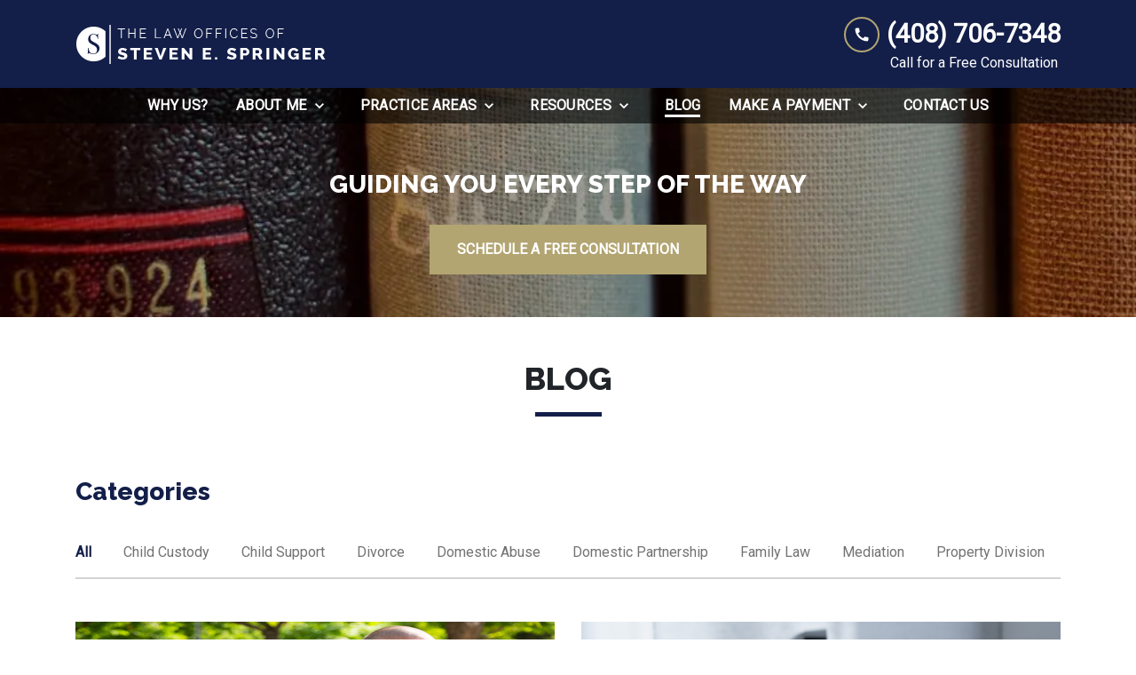

--- FILE ---
content_type: text/html; charset=utf-8
request_url: https://www.springerlawfirm.com/blog/?page=8
body_size: 17528
content:


<!DOCTYPE html>
<html lang="en" prefix="og: https://ogp.me/ns#">

<head>
  <link rel="preconnect" href="https://res.cloudinary.com" />
      <link rel="preconnect" href="https://fonts.googleapis.com">
    <link rel="preconnect" href="https://fonts.gstatic.com" crossorigin>

    <link rel="preload" as="style" href="https://fonts.googleapis.com/css2?family=Raleway:wght@800&amp;family=Roboto&amp;display=swap" />
    <link rel="stylesheet" href="https://fonts.googleapis.com/css2?family=Raleway:wght@800&amp;family=Roboto&amp;display=swap" media="print" onload="this.media='all'" />
    <noscript>
        <link rel="stylesheet" href="https://fonts.googleapis.com/css2?family=Raleway:wght@800&amp;family=Roboto&amp;display=swap" />
    </noscript>


  <script type='application/ld+json'>
    {
      "@context": "http://schema.org",
      "@graph": [
        {},
        {
            "@context": "http://schema.org/",
            "@graph": [
                        {
                                    "@type": "Organization",
                                    "name": "The Law Offices of Steven E. Springer",
                                    "url": "http://www.springerlawfirm.com",
                                    "logo": "https://res.cloudinary.com/debi2p5ek/image/upload/v1657537068/1990/38616-logo-eba77999.png"
                        },
                        {
                                    "@type": "LegalService",
                                    "parentOrganization": {
                                                "name": "The Law Offices of Steven E. Springer"
                                    },
                                    "name": "The Law Offices of Steven E. Springer",
                                    "address": {
                                                "@type": "PostalAddress",
                                                "addressCountry": "US",
                                                "addressLocality": "San Jose",
                                                "addressRegion": "CA",
                                                "postalCode": "95113",
                                                "streetAddress": "84 W. Santa Clara St Ste 700"
                                    },
                                    "telephone": "(408) 779-4700",
                                    "faxNumber": null,
                                    "openingHoursSpecification": [
                                                {
                                                            "@type": "OpeningHoursSpecification",
                                                            "dayOfWeek": "Mon",
                                                            "opens": "9:00 AM ",
                                                            "closes": " 5:00 PM"
                                                },
                                                {
                                                            "@type": "OpeningHoursSpecification",
                                                            "dayOfWeek": "Tue",
                                                            "opens": "9:00 AM ",
                                                            "closes": " 5:00 PM"
                                                },
                                                {
                                                            "@type": "OpeningHoursSpecification",
                                                            "dayOfWeek": "Wed",
                                                            "opens": "9:00 AM ",
                                                            "closes": " 5:00 PM"
                                                },
                                                {
                                                            "@type": "OpeningHoursSpecification",
                                                            "dayOfWeek": "Thu",
                                                            "opens": "9:00 AM ",
                                                            "closes": " 5:00 PM"
                                                },
                                                {
                                                            "@type": "OpeningHoursSpecification",
                                                            "dayOfWeek": "Fri",
                                                            "opens": "9:00 AM ",
                                                            "closes": " 5:00 PM"
                                                }
                                    ],
                                    "geo": {
                                                "@type": "GeoCoordinates",
                                                "latitude": "37.33522898",
                                                "longitude": "-121.89142231"
                                    }
                        },
                        {
                                    "@type": "LegalService",
                                    "parentOrganization": {
                                                "name": "The Law Offices of Steven E. Springer"
                                    },
                                    "name": "The Law Offices of Steven E. Springer",
                                    "address": {
                                                "@type": "PostalAddress",
                                                "addressCountry": "US",
                                                "addressLocality": "Morgan Hill",
                                                "addressRegion": "CA",
                                                "postalCode": "95037",
                                                "streetAddress": "16360 Monterey Rd Ste 180"
                                    },
                                    "telephone": "(408) 779-4700",
                                    "faxNumber": null,
                                    "openingHoursSpecification": [
                                                {
                                                            "@type": "OpeningHoursSpecification",
                                                            "dayOfWeek": "Thu",
                                                            "opens": "9:00 AM ",
                                                            "closes": " 5:00 PM"
                                                },
                                                {
                                                            "@type": "OpeningHoursSpecification",
                                                            "dayOfWeek": "Fri",
                                                            "opens": "9:00 AM ",
                                                            "closes": " 5:00 PM"
                                                }
                                    ],
                                    "geo": {
                                                "@type": "GeoCoordinates",
                                                "latitude": "37.11818620",
                                                "longitude": "-121.64448350"
                                    }
                        },
                        {
                                    "@type": "LegalService",
                                    "parentOrganization": {
                                                "name": "The Law Offices of Steven E. Springer"
                                    },
                                    "name": "The Law Offices of Steven E. Springer",
                                    "address": {
                                                "@type": "PostalAddress",
                                                "addressCountry": "US",
                                                "addressLocality": "Fremont",
                                                "addressRegion": "CA",
                                                "postalCode": "94538",
                                                "streetAddress": "39275 State St"
                                    },
                                    "telephone": "(510) 791-7137",
                                    "faxNumber": null,
                                    "openingHoursSpecification": [
                                                {
                                                            "@type": "OpeningHoursSpecification",
                                                            "dayOfWeek": "Mon",
                                                            "opens": "9:00 AM ",
                                                            "closes": " 5:00 PM"
                                                },
                                                {
                                                            "@type": "OpeningHoursSpecification",
                                                            "dayOfWeek": "Tue",
                                                            "opens": "9:00 AM ",
                                                            "closes": " 5:00 PM"
                                                },
                                                {
                                                            "@type": "OpeningHoursSpecification",
                                                            "dayOfWeek": "Wed",
                                                            "opens": "9:00 AM ",
                                                            "closes": " 5:00 PM"
                                                },
                                                {
                                                            "@type": "OpeningHoursSpecification",
                                                            "dayOfWeek": "Thu",
                                                            "opens": "9:00 AM ",
                                                            "closes": " 5:00 PM"
                                                },
                                                {
                                                            "@type": "OpeningHoursSpecification",
                                                            "dayOfWeek": "Fri",
                                                            "opens": "9:00 AM ",
                                                            "closes": " 5:00 PM"
                                                }
                                    ],
                                    "geo": {
                                                "@type": "GeoCoordinates",
                                                "latitude": "37.54873600",
                                                "longitude": "-121.98247400"
                                    }
                        }
            ]
},
        {}
      ]
    }
  </script>

    <meta charset="utf-8">
    <meta name="viewport" content="width=device-width, initial-scale=1.0">
      <link rel="shortcut icon" id="favicon" href="https://d11o58it1bhut6.cloudfront.net/production/1990/assets/favicon-579e1528.ico" />

    <title>Blog | The Law Offices of Steven E. Springer</title>
      <meta name="description" content="See our blog posts.">
      <meta property="og:description" content="See our blog posts.">
    <meta property="og:url" content="https://www.springerlawfirm.com/blog/?page=8">
    <meta property="og:title" content="Blog | The Law Offices of Steven E. Springer">
    <meta property="og:type" content="website">

    <link rel="canonical" href="https://www.springerlawfirm.com/blog/" />

<script id="block-javascript-defer-methods">
    window.defer_methods = []
</script>

<script id="google-maps-async-loader">
    (g=>{var h,a,k,p="The Google Maps JavaScript API",c="google",l="importLibrary",q="__ib__",m=document,b=window;b=b[c]||(b[c]={});var d=b.maps||(b.maps={}),r=new Set,e=new URLSearchParams,u=()=>h||(h=new Promise(async(f,n)=>{await (a=m.createElement("script"));e.set("libraries",[...r]+"");for(k in g)e.set(k.replace(/[A-Z]/g,t=>"_"+t[0].toLowerCase()),g[k]);e.set("callback",c+".maps."+q);a.src=`https://maps.${c}apis.com/maps/api/js?`+e;d[q]=f;a.onerror=()=>h=n(Error(p+" could not load."));a.nonce=m.querySelector("script[nonce]")?.nonce||"";m.head.append(a)}));d[l]?console.warn(p+" only loads once. Ignoring:",g):d[l]=(f,...n)=>r.add(f)&&u().then(()=>d[l](f,...n))})({
        key: "AIzaSyClUQjniXnL1L5b1lUNcWC-0Zb-eSC-9AY"
    });
</script>
      <link type="text/css" href="https://d11o58it1bhut6.cloudfront.net/production/v1.124.1/springer-business-law-271771/assets/main.website-springer-business-law-271771.7fd42aec97f3f04f690a.bundle.min.css" rel="stylesheet" id="main-css" />

    <script>
        window.isEditMode =  false ;
        window.customFormRedirects = {
    default(formId) {
        window.location = `${window.location.origin}/leads/send_inquiry/?form_id=${formId}`
    }
}
    </script>


    <style>
      @media screen and (max-width: 575px) {
        img {
          max-width: 100vw;
        }
        .tns-inner {
          overflow: hidden;
        }
      }

      #main-content {
        scroll-margin-top: 10rem;
      }

      a.skip-link {
          left: -999px;
          position: absolute;
          outline: 2px solid #fd0;
          outline-offset: 0;
          background-color: #fd0;
          color: #000;
          z-index: 100000;
          padding: .5rem 1rem;
          text-decoration: underline;
          display: block;

          &:focus {
            position: relative;
            left: unset;
            width: 100vw;
          }
      }

      iframe[data-aspectratio='16:9'] {
        aspect-ratio: 16/9;
      }

      iframe[data-aspectratio='9:16'] {
        aspect-ratio: 9/16;
      }

      iframe[data-aspectratio='1:1'] {
        aspect-ratio: 1/1;
      }

      iframe[data-aspectratio='2:3'] {
        aspect-ratio: 2/3;
      }

      iframe[data-aspectratio='4:5'] {
        aspect-ratio: 4/5;
      }
    </style>
    <meta name="google-site-verification" content="huulUFKit5WTOoxKpO9pz-49XbnrSEY-LZpFWskiPeE" />

</head>

<body class="page blog_index  ">
    <a class="skip-link" href="#main-content" tabindex="0">Skip to main content</a>

     


            <style type="text/css">.block-15339.header.gotham-navigation-transparent-conversion-only .top-nav{background-color:#131F49;color:#FFFFFF}.block-15339.header.gotham-navigation-transparent-conversion-only .phone-text-box .phone-icon{border:2px solid #B2A571;fill:#FFFFFF}.block-15339.header.gotham-navigation-transparent-conversion-only .navbar-toggler,.block-15339.header.gotham-navigation-transparent-conversion-only .btn-display.single{background-color:#B2A571}.block-15339.header.gotham-navigation-transparent-conversion-only .navbar-toggler svg,.block-15339.header.gotham-navigation-transparent-conversion-only .btn-display.single svg{fill:#FFFFFF}.block-15339.header.gotham-navigation-transparent-conversion-only .nav-bottom{background-color:rgba(0,0,0,0.6)}.block-15339.header.gotham-navigation-transparent-conversion-only .nav-item{color:#FFFFFF}.block-15339.header.gotham-navigation-transparent-conversion-only .phone-display{font-family:Roboto}.block-15339.header.gotham-navigation-transparent-conversion-only .nav-item span{color:inherit;font-family:Roboto}@media (min-width:992px){.block-15339.header.gotham-navigation-transparent-conversion-only .do-not-hover:hover .no-link span{color:#FFFFFF!important}}@media (min-width:992px){.block-15339.header.gotham-navigation-transparent-conversion-only .dropdown.do-not-index:hover .dropdown-toggle>svg,.block-15339.header.gotham-navigation-transparent-conversion-only .dropdown.do-not-index:hover .nav-link>span{color:#FFFFFF!important}}.block-15339.header.gotham-navigation-transparent-conversion-only .nav-top{padding:1rem 15px}.block-15339.header.gotham-navigation-transparent-conversion-only .phone-wrapper{padding:0}@media (max-width:991.98px){.block-15339.header.gotham-navigation-transparent-conversion-only .dropdown-menu .dropdown .dropdown-menu{column-count:1!important}}.block-15339.header.gotham-navigation-transparent-conversion-only.scrolled .nav-top{display:none}@media (max-width:991.98px){.block-15339.header.gotham-navigation-transparent-conversion-only.scrolled .nav-top{display:flex}}.block-15339.header.gotham-navigation-transparent-conversion-only .mobile-navbar-payments-button{display:flex;margin-bottom:0.5rem;margin-top:1rem;flex-direction:column}</style>

        
<header class="block block-15339 header gotham-navigation-transparent-conversion-only">
    









    <div class="header">
        <nav id="affix" class="navbar banner top-nav">
            <div class="container nav-top">
                <div class="logo-wrapper">
                  <a aria-label="link to home page" href="/" class="header-logo">
    				            <picture>
                <source media="(max-width:991px)" srcset="https://res.cloudinary.com/debi2p5ek/image/upload/w_286/v1/1990/38617-logo-17a64e63.png">
                <source media="(min-width:992px)" srcset="https://res.cloudinary.com/debi2p5ek/image/upload/v1657537068/1990/38616-logo-eba77999.png">
                <img fetchpriority="low" src="https://res.cloudinary.com/debi2p5ek/image/upload/v1657537068/1990/38616-logo-eba77999.png" alt="The Law Offices of Steven E. Springer" class="logo">
            </picture>

                  </a>
                </div>
                <div class="menu-wrapper">
                    <button
                        id="menuMobileButton"
                        data-collapse-trigger="menu-collapse-trigger"
                        class="navbar-toggler btn-main btn btn-display"
                        aria-label="Toggle Mobile Navigation Menu"
                        aria-expanded="false"
                    >
                        <svg class='icon' xmlns="http://www.w3.org/2000/svg" height="24px" viewBox="0 0 24 24" width="24px" fill="#000000"><path d="M0 0h24v24H0z" fill="none"/><path d="M3 18h18v-2H3v2zm0-5h18v-2H3v2zm0-7v2h18V6H3z"/></svg>
                    </button>
                </div>

                <div class="phone-wrapper">

                            <a class="btn btn-main btn-display single" href="tel:+14087067348" aria-label="link to call attorney (408) 706-7348">
          <svg class='icon' xmlns="http://www.w3.org/2000/svg" height="24px" viewBox="0 0 24 24" width="24px" fill="#000000"><path d="M0 0h24v24H0z" fill="none"/><path d="M20.01 15.38c-1.23 0-2.42-.2-3.53-.56-.35-.12-.74-.03-1.01.24l-1.57 1.97c-2.83-1.35-5.48-3.9-6.89-6.83l1.95-1.66c.27-.28.35-.67.24-1.02-.37-1.11-.56-2.3-.56-3.53 0-.54-.45-.99-.99-.99H4.19C3.65 3 3 3.24 3 3.99 3 13.28 10.73 21 20.01 21c.71 0 .99-.63.99-1.18v-3.45c0-.54-.45-.99-.99-.99z"/></svg>
        </a>

                            <div class="d-none d-lg-block phone-text-box">
                    <div class="phone-number-wrapper">
                        <a aria-label="link to call attorney (408) 706-7348" href="tel:+14087067348" class="w-100 header-phone-number phone-btn text-nowrap">
                            <svg class='icon phone-icon' xmlns="http://www.w3.org/2000/svg" height="24px" viewBox="0 0 24 24" width="24px" fill="#000000"><path d="M0 0h24v24H0z" fill="none"/><path d="M20.01 15.38c-1.23 0-2.42-.2-3.53-.56-.35-.12-.74-.03-1.01.24l-1.57 1.97c-2.83-1.35-5.48-3.9-6.89-6.83l1.95-1.66c.27-.28.35-.67.24-1.02-.37-1.11-.56-2.3-.56-3.53 0-.54-.45-.99-.99-.99H4.19C3.65 3 3 3.24 3 3.99 3 13.28 10.73 21 20.01 21c.71 0 .99-.63.99-1.18v-3.45c0-.54-.45-.99-.99-.99z"/></svg>
                          	<span class='phone-display'>(408) 706-7348</span>
                        </a>
                            <div class="phone-text underneath">Call for a Free Consultation</div>
                    </div>
        </div>

              	 </div>
            </div>
    		<div class="nav-bottom-container">
            <div id="affix-bottom" class="container-fluid navbar-expand-lg nav-bottom">
                <div class="row justify-content-center">
                    <div class="menu-wrapper">
                              <div class="collapse navbar-collapse" id="navbarSupportedContentMenu" data-collapse-target="menu-collapse-target">
        <ul class="navbar-nav">
              <li class="nav-item   "><a aria-label="Why Us?" class="nav-link" href="/why-us/">
        <span>Why Us?</span>
    </a></li>
    			          <li class="nav-item dropdown ">
          	<a arial-label="About Me" class="nav-link"
             href="/about-me/"><span>About Me</span></a>
        <button type="button" class="dropdown-toggle dropdown-toggle-split" data-toggle-trigger="dropdown-trigger-64668" aria-label="Toggle Dropdown" aria-expanded="false">
          <svg class='icon' xmlns="http://www.w3.org/2000/svg" height="24px" viewBox="0 0 24 24" width="24px" fill="#000000"><path d="M0 0h24v24H0z" fill="none"/><path d="M16.59 8.59L12 13.17 7.41 8.59 6 10l6 6 6-6z"/></svg>
        </button>

          <ul class="dropdown-menu" data-toggle-target="dropdown-target-64668" aria-expanded="false">
                <li class=""><a aria-label="Steven E. Springer" class="dropdown-item" href="/about-me/steven-e-springer/">
        <span>Steven E. Springer</span>
    </a></li>
          </ul>
        </li>

    			          <li class="nav-item dropdown ">
          	<a arial-label="Practice Areas" class="nav-link"
             href="/practice-areas/"><span>Practice Areas</span></a>
        <button type="button" class="dropdown-toggle dropdown-toggle-split" data-toggle-trigger="dropdown-trigger-64739" aria-label="Toggle Dropdown" aria-expanded="false">
          <svg class='icon' xmlns="http://www.w3.org/2000/svg" height="24px" viewBox="0 0 24 24" width="24px" fill="#000000"><path d="M0 0h24v24H0z" fill="none"/><path d="M16.59 8.59L12 13.17 7.41 8.59 6 10l6 6 6-6z"/></svg>
        </button>

          <ul class="dropdown-menu" data-toggle-target="dropdown-target-64739" aria-expanded="false">
                <li class="dropdown  multiple-items">
                  <a aria-label="Divorce" class="dropdown-item" href="/practice-areas/divorce/">
        <span>Divorce</span>
    </a>
                  <ul class="dropdown-menu position-relative">
                      <li class="">
                        <svg class='right-arrow' xmlns="http://www.w3.org/2000/svg" height="24px" viewBox="0 0 24 24" width="24px" fill="#000000"><path d="M0 0h24v24H0z" fill="none"/><path d="M10 6L8.59 7.41 13.17 12l-4.58 4.59L10 18l6-6z"/></svg>
                        <a aria-label="Filing for Divorce" class="" href="/practice-areas/divorce/filing-divorce/">
        <span>Filing for Divorce</span>
    </a>
                      </li>
                      <li class="">
                        <svg class='right-arrow' xmlns="http://www.w3.org/2000/svg" height="24px" viewBox="0 0 24 24" width="24px" fill="#000000"><path d="M0 0h24v24H0z" fill="none"/><path d="M10 6L8.59 7.41 13.17 12l-4.58 4.59L10 18l6-6z"/></svg>
                        <a aria-label="Child Custody" class="" href="/practice-areas/divorce/child-custody/">
        <span>Child Custody</span>
    </a>
                      </li>
                      <li class="">
                        <svg class='right-arrow' xmlns="http://www.w3.org/2000/svg" height="24px" viewBox="0 0 24 24" width="24px" fill="#000000"><path d="M0 0h24v24H0z" fill="none"/><path d="M10 6L8.59 7.41 13.17 12l-4.58 4.59L10 18l6-6z"/></svg>
                        <a aria-label="Child Support" class="" href="/practice-areas/divorce/child-support/">
        <span>Child Support</span>
    </a>
                      </li>
                      <li class="">
                        <svg class='right-arrow' xmlns="http://www.w3.org/2000/svg" height="24px" viewBox="0 0 24 24" width="24px" fill="#000000"><path d="M0 0h24v24H0z" fill="none"/><path d="M10 6L8.59 7.41 13.17 12l-4.58 4.59L10 18l6-6z"/></svg>
                        <a aria-label="Child Visitation" class="" href="/practice-areas/divorce/child-visitation/">
        <span>Child Visitation</span>
    </a>
                      </li>
                      <li class="">
                        <svg class='right-arrow' xmlns="http://www.w3.org/2000/svg" height="24px" viewBox="0 0 24 24" width="24px" fill="#000000"><path d="M0 0h24v24H0z" fill="none"/><path d="M10 6L8.59 7.41 13.17 12l-4.58 4.59L10 18l6-6z"/></svg>
                        <a aria-label="Contested Divorce" class="" href="/practice-areas/divorce/contested-divorce/">
        <span>Contested Divorce</span>
    </a>
                      </li>
                      <li class="">
                        <svg class='right-arrow' xmlns="http://www.w3.org/2000/svg" height="24px" viewBox="0 0 24 24" width="24px" fill="#000000"><path d="M0 0h24v24H0z" fill="none"/><path d="M10 6L8.59 7.41 13.17 12l-4.58 4.59L10 18l6-6z"/></svg>
                        <a aria-label="Court Order Modifications" class="" href="/practice-areas/divorce/court-order-modifications/">
        <span>Court Order Modifications</span>
    </a>
                      </li>
                      <li class="">
                        <svg class='right-arrow' xmlns="http://www.w3.org/2000/svg" height="24px" viewBox="0 0 24 24" width="24px" fill="#000000"><path d="M0 0h24v24H0z" fill="none"/><path d="M10 6L8.59 7.41 13.17 12l-4.58 4.59L10 18l6-6z"/></svg>
                        <a aria-label="Property Division" class="" href="/practice-areas/divorce/property-division/">
        <span>Property Division</span>
    </a>
                      </li>
                      <li class="">
                        <svg class='right-arrow' xmlns="http://www.w3.org/2000/svg" height="24px" viewBox="0 0 24 24" width="24px" fill="#000000"><path d="M0 0h24v24H0z" fill="none"/><path d="M10 6L8.59 7.41 13.17 12l-4.58 4.59L10 18l6-6z"/></svg>
                        <a aria-label="Uncontested Divorce" class="" href="/practice-areas/divorce/uncontested-divorce/">
        <span>Uncontested Divorce</span>
    </a>
                      </li>
                      <li class="">
                        <svg class='right-arrow' xmlns="http://www.w3.org/2000/svg" height="24px" viewBox="0 0 24 24" width="24px" fill="#000000"><path d="M0 0h24v24H0z" fill="none"/><path d="M10 6L8.59 7.41 13.17 12l-4.58 4.59L10 18l6-6z"/></svg>
                        <a aria-label="Spousal Support" class="" href="/practice-areas/divorce/spousal-support/">
        <span>Spousal Support</span>
    </a>
                      </li>
                      <li class="">
                        <svg class='right-arrow' xmlns="http://www.w3.org/2000/svg" height="24px" viewBox="0 0 24 24" width="24px" fill="#000000"><path d="M0 0h24v24H0z" fill="none"/><path d="M10 6L8.59 7.41 13.17 12l-4.58 4.59L10 18l6-6z"/></svg>
                        <a aria-label="Gray Divorce" class="" href="/practice-areas/divorce/gray-divorce/">
        <span>Gray Divorce</span>
    </a>
                      </li>
                  </ul>
                </li>
                <li class="dropdown  multiple-items">
                  <a aria-label="Family Law" class="dropdown-item" href="/practice-areas/family-law/">
        <span>Family Law</span>
    </a>
                  <ul class="dropdown-menu position-relative">
                      <li class="">
                        <svg class='right-arrow' xmlns="http://www.w3.org/2000/svg" height="24px" viewBox="0 0 24 24" width="24px" fill="#000000"><path d="M0 0h24v24H0z" fill="none"/><path d="M10 6L8.59 7.41 13.17 12l-4.58 4.59L10 18l6-6z"/></svg>
                        <a aria-label="Domestic Abuse" class="" href="/practice-areas/family-law/domestic-abuse/">
        <span>Domestic Abuse</span>
    </a>
                      </li>
                      <li class="">
                        <svg class='right-arrow' xmlns="http://www.w3.org/2000/svg" height="24px" viewBox="0 0 24 24" width="24px" fill="#000000"><path d="M0 0h24v24H0z" fill="none"/><path d="M10 6L8.59 7.41 13.17 12l-4.58 4.59L10 18l6-6z"/></svg>
                        <a aria-label="Domestic Partnerships" class="" href="/practice-areas/family-law/domestic-partnerships/">
        <span>Domestic Partnerships</span>
    </a>
                      </li>
                      <li class="">
                        <svg class='right-arrow' xmlns="http://www.w3.org/2000/svg" height="24px" viewBox="0 0 24 24" width="24px" fill="#000000"><path d="M0 0h24v24H0z" fill="none"/><path d="M10 6L8.59 7.41 13.17 12l-4.58 4.59L10 18l6-6z"/></svg>
                        <a aria-label="Legal Separation" class="" href="/practice-areas/family-law/legal-separation/">
        <span>Legal Separation</span>
    </a>
                      </li>
                      <li class="">
                        <svg class='right-arrow' xmlns="http://www.w3.org/2000/svg" height="24px" viewBox="0 0 24 24" width="24px" fill="#000000"><path d="M0 0h24v24H0z" fill="none"/><path d="M10 6L8.59 7.41 13.17 12l-4.58 4.59L10 18l6-6z"/></svg>
                        <a aria-label="Prenuptial &amp; Postnuptial Agreements" class="" href="/practice-areas/family-law/prenuptial-postnuptial-agreements/">
        <span>Prenuptial &amp; Postnuptial Agreements</span>
    </a>
                      </li>
                      <li class="">
                        <svg class='right-arrow' xmlns="http://www.w3.org/2000/svg" height="24px" viewBox="0 0 24 24" width="24px" fill="#000000"><path d="M0 0h24v24H0z" fill="none"/><path d="M10 6L8.59 7.41 13.17 12l-4.58 4.59L10 18l6-6z"/></svg>
                        <a aria-label="Adoption" class="" href="/practice-areas/family-law/adoption/">
        <span>Adoption</span>
    </a>
                      </li>
                      <li class="">
                        <svg class='right-arrow' xmlns="http://www.w3.org/2000/svg" height="24px" viewBox="0 0 24 24" width="24px" fill="#000000"><path d="M0 0h24v24H0z" fill="none"/><path d="M10 6L8.59 7.41 13.17 12l-4.58 4.59L10 18l6-6z"/></svg>
                        <a aria-label="Paternity" class="" href="/practice-areas/family-law/paternity/">
        <span>Paternity</span>
    </a>
                      </li>
                      <li class="">
                        <svg class='right-arrow' xmlns="http://www.w3.org/2000/svg" height="24px" viewBox="0 0 24 24" width="24px" fill="#000000"><path d="M0 0h24v24H0z" fill="none"/><path d="M10 6L8.59 7.41 13.17 12l-4.58 4.59L10 18l6-6z"/></svg>
                        <a aria-label="Grandparents’ Rights" class="" href="/practice-areas/family-law/grandparents-rights/">
        <span>Grandparents’ Rights</span>
    </a>
                      </li>
                  </ul>
                </li>
                <li class="dropdown  multiple-items">
                  <a aria-label="Estate Planning" class="dropdown-item" href="/practice-areas/estate-planning/">
        <span>Estate Planning</span>
    </a>
                  <ul class="dropdown-menu position-relative">
                      <li class="">
                        <svg class='right-arrow' xmlns="http://www.w3.org/2000/svg" height="24px" viewBox="0 0 24 24" width="24px" fill="#000000"><path d="M0 0h24v24H0z" fill="none"/><path d="M10 6L8.59 7.41 13.17 12l-4.58 4.59L10 18l6-6z"/></svg>
                        <a aria-label="Business Succession Planning" class="" href="/practice-areas/estate-planning/business-succession-planning/">
        <span>Business Succession Planning</span>
    </a>
                      </li>
                      <li class="">
                        <svg class='right-arrow' xmlns="http://www.w3.org/2000/svg" height="24px" viewBox="0 0 24 24" width="24px" fill="#000000"><path d="M0 0h24v24H0z" fill="none"/><path d="M10 6L8.59 7.41 13.17 12l-4.58 4.59L10 18l6-6z"/></svg>
                        <a aria-label="Guardianship &amp; Conservationship" class="" href="/practice-areas/estate-planning/guardianship-conservationship/">
        <span>Guardianship &amp; Conservationship</span>
    </a>
                      </li>
                      <li class="">
                        <svg class='right-arrow' xmlns="http://www.w3.org/2000/svg" height="24px" viewBox="0 0 24 24" width="24px" fill="#000000"><path d="M0 0h24v24H0z" fill="none"/><path d="M10 6L8.59 7.41 13.17 12l-4.58 4.59L10 18l6-6z"/></svg>
                        <a aria-label="Probate Administration &amp; Litigation" class="" href="/practice-areas/estate-planning/probate-administration-litigation/">
        <span>Probate Administration &amp; Litigation</span>
    </a>
                      </li>
                      <li class="">
                        <svg class='right-arrow' xmlns="http://www.w3.org/2000/svg" height="24px" viewBox="0 0 24 24" width="24px" fill="#000000"><path d="M0 0h24v24H0z" fill="none"/><path d="M10 6L8.59 7.41 13.17 12l-4.58 4.59L10 18l6-6z"/></svg>
                        <a aria-label="How We Help" class="" href="/practice-areas/estate-planning/how-we-help/">
        <span>How We Help</span>
    </a>
                      </li>
                      <li class="">
                        <svg class='right-arrow' xmlns="http://www.w3.org/2000/svg" height="24px" viewBox="0 0 24 24" width="24px" fill="#000000"><path d="M0 0h24v24H0z" fill="none"/><path d="M10 6L8.59 7.41 13.17 12l-4.58 4.59L10 18l6-6z"/></svg>
                        <a aria-label="Elder Law" class="" href="/practice-areas/estate-planning/elder-law/">
        <span>Elder Law</span>
    </a>
                      </li>
                  </ul>
                </li>
                <li class=""><a aria-label="Criminal Defense" class="dropdown-item" href="/practice-areas/criminal-defense/">
        <span>Criminal Defense</span>
    </a></li>
                <li class=""><a aria-label="Mediation" class="dropdown-item" href="/practice-areas/mediation/">
        <span>Mediation</span>
    </a></li>
          </ul>
        </li>

    			          <li class="nav-item dropdown ">
          	<a arial-label="Resources" class="nav-link"
             href="/resources/"><span>Resources</span></a>
        <button type="button" class="dropdown-toggle dropdown-toggle-split" data-toggle-trigger="dropdown-trigger-64767" aria-label="Toggle Dropdown" aria-expanded="false">
          <svg class='icon' xmlns="http://www.w3.org/2000/svg" height="24px" viewBox="0 0 24 24" width="24px" fill="#000000"><path d="M0 0h24v24H0z" fill="none"/><path d="M16.59 8.59L12 13.17 7.41 8.59 6 10l6 6 6-6z"/></svg>
        </button>

          <ul class="dropdown-menu" data-toggle-target="dropdown-target-64767" aria-expanded="false">
                <li class=""><a aria-label="Frequently Asked Questions" class="dropdown-item" href="/resources/frequently-asked-questions/">
        <span>Frequently Asked Questions</span>
    </a></li>
                <li class=""><a aria-label="California Divorce Process" class="dropdown-item" href="/resources/california-divorce-process/">
        <span>California Divorce Process</span>
    </a></li>
          </ul>
        </li>

              <li class="nav-item   active"><a aria-label="Blog" class="nav-link" href="/blog/">
        <span>Blog</span>
    </a></li>
    			          <li class="nav-item dropdown do-not-index no-link ">
            <a arial-label="Make a Payment"  class="nav-link" href="#"
               onclick="return false;"><span>Make a Payment</span></a>
        <button type="button" class="dropdown-toggle dropdown-toggle-split" data-toggle-trigger="dropdown-trigger-64736" aria-label="Toggle Dropdown" aria-expanded="false">
          <svg class='icon' xmlns="http://www.w3.org/2000/svg" height="24px" viewBox="0 0 24 24" width="24px" fill="#000000"><path d="M0 0h24v24H0z" fill="none"/><path d="M16.59 8.59L12 13.17 7.41 8.59 6 10l6 6 6-6z"/></svg>
        </button>

          <ul class="dropdown-menu" data-toggle-target="dropdown-target-64736" aria-expanded="false">
                <li class=""><a aria-label="Invoice Payment" class="dropdown-item" href="/make-payment/invoice-payment/">
        <span>Invoice Payment</span>
    </a></li>
                <li class=""><a aria-label="Trust Payment" class="dropdown-item" href="/make-payment/trust-payment/">
        <span>Trust Payment</span>
    </a></li>
          </ul>
        </li>

              <li class="nav-item   "><a aria-label="Contact Us" class="nav-link" href="/contact-us/">
        <span>Contact Us</span>
    </a></li>
        </ul>
      </div>


                    </div>
                </div>
              </div>
            </div>
        </nav>
        <div class="text-message d-none ">
          <div class="message position-relative">
            <a aria-label="link to text attorney " href="sms:">
              
            </a>
          </div>
        </div>
    </div>
</header>

 
        <script>
        window.defer_methods.push(function() {
const cssSelector = '.block-15339.header.gotham-navigation-transparent-conversion-only' 
const hideOppositeMenuOnClick = () => {
  const mobilePhoneMenuBtn = document.getElementById('phoneMobileButton')
  const mobilePhoneMenu = document.getElementById('navbarSupportedContentPhone')
  const mobileNavMenuBtn = document.getElementById('menuMobileButton')
  const mobileNavMenu = document.getElementById('navbarSupportedContentMenu')

  const eventListener = (e) => {
    const button = e.target.closest('button')

    if (button === mobilePhoneMenuBtn) {
      mobileNavMenuBtn.classList.add('collapsed') 
      mobileNavMenu.classList.remove('show') 
    }

    if (button === mobileNavMenuBtn) {
      mobilePhoneMenuBtn.classList.add('collapsed') 
      mobilePhoneMenu.classList.remove('show') 
    }
  }

  if (mobilePhoneMenuBtn) {
      mobilePhoneMenuBtn.addEventListener('click', eventListener)
      mobileNavMenuBtn.addEventListener('click', eventListener)
  }
}

const handleNavHiding = (topNavEl, navEl) => {
  window.addEventListener('scroll', () => {
    const topHeaderHeight = document.querySelector(topNavEl).offsetHeight
    const nav = document.querySelector(navEl)
    const currentScrollPosition = document.documentElement.scrollTop
    const windowWidth = window.innerWidth

    if (windowWidth < 991) {
      return 
    }

    if (currentScrollPosition > topHeaderHeight) {
      nav.classList.add('scrolled')     
    } else {
      nav.classList.remove('scrolled')
    }
  })
}

handleNavHiding('.nav-top', cssSelector)
hideOppositeMenuOnClick()

useCollapse({
    trigger: `${cssSelector} [data-collapse-trigger='menu-collapse-trigger']`,
    target: `${cssSelector} [data-collapse-target='menu-collapse-target']`
 })

useCollapse({
   trigger: `${cssSelector} [data-collapse-trigger='phone-collapse-trigger']`,
   target: `${cssSelector} [data-collapse-target='phone-collapse-target']`
})

useToggle({
  	container: `${cssSelector}`,
  	element: '.dropdown-toggle'
})


// Currently, This transparent nav will only be used with gotham interior hero so the assumption that padding top wont be set is safe. If we extend this further we need to better define standards around how to develop interior heros to avoid this breaking. 
const handleAddNavHeightToInteriorHero = () => {	
  document.getElementsByClassName('interior_hero')[0].style.paddingTop = document.getElementById('affix-bottom').offsetHeight + 'px'
}

handleAddNavHeightToInteriorHero();
window.addEventListener('resize', handleAddNavHeightToInteriorHero);

})
        </script>


<main id="main-content">            <style type="text/css">.block-15340.interior_hero.gotham-interior-hero .container{padding-top:3rem;padding-bottom:3rem}</style>

        
<div class="block block-15340 interior_hero gotham-interior-hero section bg-image"
      style="background-position-y:50%; background-position-x:0%;"

>
  <style type="text/css">
  @media (min-width: 1400px) {
    .block-15340 {
      background-image: url('');
    }
  }
  @media (min-width: 992px) and (max-width: 1399px) {
    .block-15340 {
      background-image: url('https://res.cloudinary.com/debi2p5ek/image/upload/f_auto,q_70,w_1400/v1/1990/38652-interior_herooriginal_52original-d1773d0e.jpg');
    }
  }
  @media (min-width: 576px) and (max-width: 991px) {
    .block-15340 {
      background-image: url('https://res.cloudinary.com/debi2p5ek/image/upload/f_auto,q_70,w_991/v1/1990/38652-interior_herooriginal_52original-d1773d0e.jpg');
    }
  }
  @media (max-width: 575px) {
    .block-15340 {
      background-image: url('https://res.cloudinary.com/debi2p5ek/image/upload/fl_progressive:steep,q_50,w_800/v1/1990/38652-interior_herooriginal_52original-d1773d0e.jpg');
    }
  }
  </style>

    <picture class="img-preloader" width="0" height="0" style="display: none !important;">
      <source media="(min-width: 1400px)" srcset="">
      <source media="(min-width: 992px) and (max-width: 1399px)" srcset="https://res.cloudinary.com/debi2p5ek/image/upload/f_auto,q_70,w_1400/v1/1990/38652-interior_herooriginal_52original-d1773d0e.jpg">
      <source media="(min-width: 576px) and (max-width: 991px)" srcset="https://res.cloudinary.com/debi2p5ek/image/upload/f_auto,q_70,w_991/v1/1990/38652-interior_herooriginal_52original-d1773d0e.jpg">
      <img fetchpriority="high" src="https://res.cloudinary.com/debi2p5ek/image/upload/fl_progressive:steep,q_50,w_800/v1/1990/38652-interior_herooriginal_52original-d1773d0e.jpg">
    </picture>

    


    <div class='desktop-hero d-none d-lg-block' style='background-image: url(https://res.cloudinary.com/debi2p5ek/image/upload/f_auto,q_70,w_1400/v1/1990/38652-interior_herooriginal_52original-d1773d0e.jpg)'></div>
    <div class='tablet-hero d-none d-sm-block d-lg-none' style='background-image: url(https://res.cloudinary.com/debi2p5ek/image/upload/f_auto,q_70,w_991/v1/1990/38652-interior_herooriginal_52original-d1773d0e.jpg)'></div>
    <div class='mobile-hero d-block d-sm-none' style='background-image: url(https://res.cloudinary.com/debi2p5ek/image/upload/fl_progressive:steep,q_50,w_800/v1/1990/38652-interior_herooriginal_52original-d1773d0e.jpg)'></div>

    <div class="container">
      <div class='row interior-hero'>
        <div class='col-md-10 hero-wrapper'>
            <span class="interior-hero-text h3" data-editable><strong>GUIDING YOU EVERY STEP OF THE WAY</strong></span>
        	<a class="btn btn-baltic btn-917291 smooth-sc" href="#consultation" aria-label="SCHEDULE A FREE CONSULTATION"><span>SCHEDULE A FREE CONSULTATION</span></a>
    <style type="text/css" id="btn-917291-style">.btn.btn-baltic.btn-917291{background-color:#B2A571;color:#FFFFFF;border-radius:0;font-size:1rem;padding:0.9375rem 1.875rem;transition:.2s ease}.btn.btn-baltic.btn-917291 span,.btn.btn-baltic.btn-917291 span *{font-weight:bold;line-height:1}.btn.btn-baltic.btn-917291:hover{background-color:#FFFFFF;color:#B2A571}</style>

        </div>
      </div>
    </div>
</div>

 

        
            
        
<div class="block block-155836 page gotham-h1">
    
    <div class="container my-5">
      <div class="row">
          <div class="col-md-12">
            <h1 class="title h2 text-center mb-0" data-editable>BLOG</h1>
          </div>
      </div>
    </div>
</div>

 
        <style type="text/css">.block-155837.page.gotham-blog-index-v2 .category-link.active,.block-155837.page.gotham-blog-index-v2 .category-filter,.block-155837.page.gotham-blog-index-v2 .accordion-title{color:#131F49}.block-155837.page.gotham-blog-index-v2 .chevron-up-icon,.block-155837.page.gotham-blog-index-v2 .chevron-down-icon{fill:#131F49}</style>

        
<div class="block block-155837 page gotham-blog-index-v2">
    









    <div class="container blog-container">
        
        <div class='desktop-category-list'>
        	        <h3 class="d-none d-lg-block category-filter">Categories</h3>
        <div class="d-flex justify-content-space-between align-items-center">
          <div class="scrollable-category-container">
            <a href="/blog/?page=1" class="category-link active">
                All
            </a>
              <a href="/blog/?page=1&amp;category=child-custody" class="category-link ">
                  Child Custody
              </a>
              <a href="/blog/?page=1&amp;category=child-support" class="category-link ">
                  Child Support
              </a>
              <a href="/blog/?page=1&amp;category=divorce" class="category-link ">
                  Divorce
              </a>
              <a href="/blog/?page=1&amp;category=domestic-abuse" class="category-link ">
                  Domestic Abuse
              </a>
              <a href="/blog/?page=1&amp;category=domestic-partnership" class="category-link ">
                  Domestic Partnership
              </a>
              <a href="/blog/?page=1&amp;category=family-law" class="category-link ">
                  Family Law
              </a>
              <a href="/blog/?page=1&amp;category=mediation" class="category-link ">
                  Mediation
              </a>
              <a href="/blog/?page=1&amp;category=property-division" class="category-link ">
                  Property Division
              </a>
          </div>
    	</div>

        </div>
        <div class='phone-category-list'>
                    <div class='blog-category-collapse'>
          <button class="accordion-title collapsed" type="button"
                    data-collapse-trigger="category-trigger"
                    aria-expanded="false"
                  aria-selected=”false”
                  aria-controls="collapse"
                  id="blog-category-collapse-heading">
                   <h3 class="txt-hours d-block">Categories</h3>
                <svg class='chevron-up-icon' xmlns="http://www.w3.org/2000/svg" height="24px" viewBox="0 0 24 24" width="24px" fill="#000000"><path d="M0 0h24v24H0z" fill="none"/><path d="M12 8l-6 6 1.41 1.41L12 10.83l4.59 4.58L18 14z"/></svg>
                <svg class='chevron-down-icon' xmlns="http://www.w3.org/2000/svg" height="24px" viewBox="0 0 24 24" width="24px" fill="#000000"><path d="M0 0h24v24H0z" fill="none"/><path d="M16.59 8.59L12 13.17 7.41 8.59 6 10l6 6 6-6z"/></svg>
            </button>

          <div class="collapse-wrapper">
             <div id='blog-category-collapse' class='collapse' aria-expanded="false" aria-labelledby='heading' data-collapse-target='category-target'>
                      <h3 class="d-none d-lg-block category-filter">Categories</h3>
        <div class="d-flex justify-content-space-between align-items-center">
          <div class="scrollable-category-container">
            <a href="/blog/?page=1" class="category-link active">
                All
            </a>
              <a href="/blog/?page=1&amp;category=child-custody" class="category-link ">
                  Child Custody
              </a>
              <a href="/blog/?page=1&amp;category=child-support" class="category-link ">
                  Child Support
              </a>
              <a href="/blog/?page=1&amp;category=divorce" class="category-link ">
                  Divorce
              </a>
              <a href="/blog/?page=1&amp;category=domestic-abuse" class="category-link ">
                  Domestic Abuse
              </a>
              <a href="/blog/?page=1&amp;category=domestic-partnership" class="category-link ">
                  Domestic Partnership
              </a>
              <a href="/blog/?page=1&amp;category=family-law" class="category-link ">
                  Family Law
              </a>
              <a href="/blog/?page=1&amp;category=mediation" class="category-link ">
                  Mediation
              </a>
              <a href="/blog/?page=1&amp;category=property-division" class="category-link ">
                  Property Division
              </a>
          </div>
    	</div>

            </div>
          </div>
        </div>

        </div>
        <div class="row posts-row justify-content-center">
                <div class="col-md-6 recent-post">
                    <div class="blog-post-simple-wrapper">
                        <article class="row blog-post-simple post-summary">
                            <div class="col-md-12">
                                    <div class="img-wrapper">
                                        <a href="/blog/spousal-disputes-over-child-support/">
                                            <img data-src="https://res.cloudinary.com/debi2p5ek/image/upload/w_1140/v1/1990/38805-disputeoriginal-090e49fb.png" alt="Man and woman having quarrel. Man standing with folded arms and woman brushing off in background." class="lazyload">

                                        </a>
                                    </div>
                                <div class="blog-information">
                                    <span class="article-subheading">
                                        <span  data-editable>Steven E. Springer</span>
                                         <time datetime="2021-11-15 00:00:00+00:00">11.15.21</time>
                                    </span>

                                    <h3 class="article-heading h3">
                                        <a href="/blog/spousal-disputes-over-child-support/">Spousal Disputes &lt;br&gt;Over Child Support</a>
                                    </h3>
                                    <div class="article-body">
                                        <p>To ensure that children do not fall into poverty because of divorce or out-of-wedlock birth, California has adopted child support guidelines and an effective mechanism for payment. However, the state gives family court judges latitude in deciding the final amount.</p>
                                    </div>
                                    <div class="post-link">
                                        <a
                                            href="/blog/spousal-disputes-over-child-support/"
                                            class="learn-more-link"
                                            >Read More
                                          <svg class='right-arrow' xmlns="http://www.w3.org/2000/svg" height="24px" viewBox="0 0 24 24" width="24px" fill="#000000"><path d="M0 0h24v24H0z" fill="none"/><path d="M10 6L8.59 7.41 13.17 12l-4.58 4.59L10 18l6-6z"/></svg>
                                      </a>
                                    </div>
                                </div>
                            </div>
                        </article>
                    </div>
                </div>
                <div class="col-md-6 recent-post">
                    <div class="blog-post-simple-wrapper">
                        <article class="row blog-post-simple post-summary">
                            <div class="col-md-12">
                                    <div class="img-wrapper">
                                        <a href="/blog/issues-when-couples-divorce-later-life/">
                                            <img data-src="https://res.cloudinary.com/debi2p5ek/image/upload/w_1140/v1/1990/38804-issue-in-divorceoriginal-cd1889d0.png" alt="Selective Focus of Couple Sitting at Table with Divorce Documents" class="lazyload">

                                        </a>
                                    </div>
                                <div class="blog-information">
                                    <span class="article-subheading">
                                        <span  data-editable>Steven E. Springer</span>
                                         <time datetime="2021-10-29 00:00:00+00:00">10.29.21</time>
                                    </span>

                                    <h3 class="article-heading h3">
                                        <a href="/blog/issues-when-couples-divorce-later-life/">Issues When Couples Divorce Later in Life</a>
                                    </h3>
                                    <div class="article-body">
                                        <p>Divorce is very common among individuals who are 55 years of age or older. According to the most recent report from the U.S. Census Bureau, divorce rates were highest (approximately 43%) among men and women between ages 55 and 64. Going through a late-life divorce can be emotional yet liberating.</p>
                                    </div>
                                    <div class="post-link">
                                        <a
                                            href="/blog/issues-when-couples-divorce-later-life/"
                                            class="learn-more-link"
                                            >Read More
                                          <svg class='right-arrow' xmlns="http://www.w3.org/2000/svg" height="24px" viewBox="0 0 24 24" width="24px" fill="#000000"><path d="M0 0h24v24H0z" fill="none"/><path d="M10 6L8.59 7.41 13.17 12l-4.58 4.59L10 18l6-6z"/></svg>
                                      </a>
                                    </div>
                                </div>
                            </div>
                        </article>
                    </div>
                </div>
                <div class="col-md-6 recent-post">
                    <div class="blog-post-simple-wrapper">
                        <article class="row blog-post-simple post-summary">
                            <div class="col-md-12">
                                    <div class="img-wrapper">
                                        <a href="/blog/how-child-custody-determined-california/">
                                            <img data-src="https://res.cloudinary.com/debi2p5ek/image/upload/w_1140/v1/1990/38803-hand_holdingoriginal-97637499.png" alt="Hands of parent and child in nature" class="lazyload">

                                        </a>
                                    </div>
                                <div class="blog-information">
                                    <span class="article-subheading">
                                        <span  data-editable>Steven E. Springer</span>
                                         <time datetime="2021-09-14 00:00:00+00:00">09.14.21</time>
                                    </span>

                                    <h3 class="article-heading h3">
                                        <a href="/blog/how-child-custody-determined-california/">How Is Child Custody Determined in California?</a>
                                    </h3>
                                    <div class="article-body">
                                        <p>According to a 2018 child custody research study by Custody X Change, fathers in California are likely to get about 32.8% of child custody time. In the state of California, either parent can have custody of their children. Likewise, both parents can decide to share custody. However, should they be unable to agree, the family court can help determine custody based on the child&#39;s best interests and welfare.</p>
                                    </div>
                                    <div class="post-link">
                                        <a
                                            href="/blog/how-child-custody-determined-california/"
                                            class="learn-more-link"
                                            >Read More
                                          <svg class='right-arrow' xmlns="http://www.w3.org/2000/svg" height="24px" viewBox="0 0 24 24" width="24px" fill="#000000"><path d="M0 0h24v24H0z" fill="none"/><path d="M10 6L8.59 7.41 13.17 12l-4.58 4.59L10 18l6-6z"/></svg>
                                      </a>
                                    </div>
                                </div>
                            </div>
                        </article>
                    </div>
                </div>
                <div class="col-md-6 recent-post">
                    <div class="blog-post-simple-wrapper">
                        <article class="row blog-post-simple post-summary">
                            <div class="col-md-12">
                                    <div class="img-wrapper">
                                        <a href="/blog/if-i-get-divorce-do-i-have-move-out/">
                                            <img data-src="https://res.cloudinary.com/debi2p5ek/image/upload/w_1140/v1/1990/38802-divorce_moveoriginal-88d7a128.jpg" alt="Stack of boxes diving upset man and woman" class="lazyload">

                                        </a>
                                    </div>
                                <div class="blog-information">
                                    <span class="article-subheading">
                                        <span  data-editable>Steven E. Springer</span>
                                         <time datetime="2021-08-26 00:00:00+00:00">08.26.21</time>
                                    </span>

                                    <h3 class="article-heading h3">
                                        <a href="/blog/if-i-get-divorce-do-i-have-move-out/">If I Get a Divorce, Do I Have to Move Out?</a>
                                    </h3>
                                    <div class="article-body">
                                        <p>Your home is an important part of your life, and many people invest significant time and money into building a home. Moving out of a home is an emotional and often difficult decision. What happens to the family home is a major question couples and courts have to address during a divorce.</p>
                                    </div>
                                    <div class="post-link">
                                        <a
                                            href="/blog/if-i-get-divorce-do-i-have-move-out/"
                                            class="learn-more-link"
                                            >Read More
                                          <svg class='right-arrow' xmlns="http://www.w3.org/2000/svg" height="24px" viewBox="0 0 24 24" width="24px" fill="#000000"><path d="M0 0h24v24H0z" fill="none"/><path d="M10 6L8.59 7.41 13.17 12l-4.58 4.59L10 18l6-6z"/></svg>
                                      </a>
                                    </div>
                                </div>
                            </div>
                        </article>
                    </div>
                </div>
                <div class="col-md-6 recent-post">
                    <div class="blog-post-simple-wrapper">
                        <article class="row blog-post-simple post-summary">
                            <div class="col-md-12">
                                    <div class="img-wrapper">
                                        <a href="/blog/what-can-i-do-if-my-ex-isnt-paying-their-child-support/">
                                            <img data-src="https://res.cloudinary.com/debi2p5ek/image/upload/w_1140/v1/1990/38801-baby_with_coinsoriginal-7c0ec35f.png" alt="Toddler stacking coins" class="lazyload">

                                        </a>
                                    </div>
                                <div class="blog-information">
                                    <span class="article-subheading">
                                        <span  data-editable>Steven E. Springer</span>
                                         <time datetime="2021-06-18 00:00:00+00:00">06.18.21</time>
                                    </span>

                                    <h3 class="article-heading h3">
                                        <a href="/blog/what-can-i-do-if-my-ex-isnt-paying-their-child-support/">What Can I Do if My Ex Isn’t Paying Their Child Support?</a>
                                    </h3>
                                    <div class="article-body">
                                        <p>If you’re a custodial parent of a child under the age of 18, and the non-custodial parent has stopped making child support payments. What can you do?</p>
                                    </div>
                                    <div class="post-link">
                                        <a
                                            href="/blog/what-can-i-do-if-my-ex-isnt-paying-their-child-support/"
                                            class="learn-more-link"
                                            >Read More
                                          <svg class='right-arrow' xmlns="http://www.w3.org/2000/svg" height="24px" viewBox="0 0 24 24" width="24px" fill="#000000"><path d="M0 0h24v24H0z" fill="none"/><path d="M10 6L8.59 7.41 13.17 12l-4.58 4.59L10 18l6-6z"/></svg>
                                      </a>
                                    </div>
                                </div>
                            </div>
                        </article>
                    </div>
                </div>
                <div class="col-md-6 recent-post">
                    <div class="blog-post-simple-wrapper">
                        <article class="row blog-post-simple post-summary">
                            <div class="col-md-12">
                                    <div class="img-wrapper">
                                        <a href="/blog/what-qualifies-modification/">
                                            <img data-src="https://res.cloudinary.com/debi2p5ek/image/upload/w_1140/v1/1990/38800-adobestock_169388276_2original-9d4bbf92.jpg" alt="Child Support Agreement document" class="lazyload">

                                        </a>
                                    </div>
                                <div class="blog-information">
                                    <span class="article-subheading">
                                        <span  data-editable>Steven E. Springer</span>
                                         <time datetime="2021-03-11 00:00:00+00:00">03.11.21</time>
                                    </span>

                                    <h3 class="article-heading h3">
                                        <a href="/blog/what-qualifies-modification/">What Qualifies for&lt;br/&gt; a Modification?</a>
                                    </h3>
                                    <div class="article-body">
                                        <p>The Census Bureau’s Custodial Mothers and Fathers and Their Child Support: 2017 report indicates that only about 69.8% of custodial parents who were due child support in 2017 received at least some payments from non-custodial parents.</p>
                                    </div>
                                    <div class="post-link">
                                        <a
                                            href="/blog/what-qualifies-modification/"
                                            class="learn-more-link"
                                            >Read More
                                          <svg class='right-arrow' xmlns="http://www.w3.org/2000/svg" height="24px" viewBox="0 0 24 24" width="24px" fill="#000000"><path d="M0 0h24v24H0z" fill="none"/><path d="M10 6L8.59 7.41 13.17 12l-4.58 4.59L10 18l6-6z"/></svg>
                                      </a>
                                    </div>
                                </div>
                            </div>
                        </article>
                    </div>
                </div>
                <div class="col-md-6 recent-post">
                    <div class="blog-post-simple-wrapper">
                        <article class="row blog-post-simple post-summary">
                            <div class="col-md-12">
                                    <div class="img-wrapper">
                                        <a href="/blog/common-misconceptions-about-divorce-family-law/">
                                            <img data-src="https://res.cloudinary.com/debi2p5ek/image/upload/w_1140/v1/1990/38799-adobestock_190869564_2original-33f39aa0.jpg" alt="Shadows of a child holding hands with 2 adults" class="lazyload">

                                        </a>
                                    </div>
                                <div class="blog-information">
                                    <span class="article-subheading">
                                        <span  data-editable>Steven E. Springer</span>
                                         <time datetime="2021-02-10 00:00:00+00:00">02.10.21</time>
                                    </span>

                                    <h3 class="article-heading h3">
                                        <a href="/blog/common-misconceptions-about-divorce-family-law/">Common Misconceptions About Divorce &amp; Family Law</a>
                                    </h3>
                                    <div class="article-body">
                                        <p>Many people believe family law only encompasses issues linked to divorce, such as child custody and alimony. In reality, family law includes many more legal processes than just divorce. It includes any area of the law involving family relationships, such as paternity, emancipation, adoption, foster care, and eldercare.</p>
                                    </div>
                                    <div class="post-link">
                                        <a
                                            href="/blog/common-misconceptions-about-divorce-family-law/"
                                            class="learn-more-link"
                                            >Read More
                                          <svg class='right-arrow' xmlns="http://www.w3.org/2000/svg" height="24px" viewBox="0 0 24 24" width="24px" fill="#000000"><path d="M0 0h24v24H0z" fill="none"/><path d="M10 6L8.59 7.41 13.17 12l-4.58 4.59L10 18l6-6z"/></svg>
                                      </a>
                                    </div>
                                </div>
                            </div>
                        </article>
                    </div>
                </div>
                <div class="col-md-6 recent-post">
                    <div class="blog-post-simple-wrapper">
                        <article class="row blog-post-simple post-summary">
                            <div class="col-md-12">
                                    <div class="img-wrapper">
                                        <a href="/blog/understanding-california-adoption-process/">
                                            <img data-src="https://res.cloudinary.com/debi2p5ek/image/upload/w_1400/v1/1990/38798-adobestock_214922495original-c26a3182.jpg" alt="An adult hugging a little girl" class="lazyload">

                                        </a>
                                    </div>
                                <div class="blog-information">
                                    <span class="article-subheading">
                                        <span  data-editable>Steven E. Springer</span>
                                         <time datetime="2020-12-23 00:00:00+00:00">12.23.20</time>
                                    </span>

                                    <h3 class="article-heading h3">
                                        <a href="/blog/understanding-california-adoption-process/">Understanding California&#39;s Adoption Process</a>
                                    </h3>
                                    <div class="article-body">
                                        <p>Families and individuals adopt children for all sorts of reasons. Some are unable to have children of their own. Some are single men and women or same-sex couples. Some want to give a child a good home when biological parents cannot or will not raise their child.</p>
                                    </div>
                                    <div class="post-link">
                                        <a
                                            href="/blog/understanding-california-adoption-process/"
                                            class="learn-more-link"
                                            >Read More
                                          <svg class='right-arrow' xmlns="http://www.w3.org/2000/svg" height="24px" viewBox="0 0 24 24" width="24px" fill="#000000"><path d="M0 0h24v24H0z" fill="none"/><path d="M10 6L8.59 7.41 13.17 12l-4.58 4.59L10 18l6-6z"/></svg>
                                      </a>
                                    </div>
                                </div>
                            </div>
                        </article>
                    </div>
                </div>
                <div class="col-md-6 recent-post">
                    <div class="blog-post-simple-wrapper">
                        <article class="row blog-post-simple post-summary">
                            <div class="col-md-12">
                                    <div class="img-wrapper">
                                        <a href="/blog/how-does-adultery-affect-divorce/">
                                            <img data-src="https://res.cloudinary.com/debi2p5ek/image/upload/w_1140/v1/1990/38797-adobestock_336710806_2original-5b3676e0.jpg" alt="Man handing another man a pen across a table with papers and gavel on it" class="lazyload">

                                        </a>
                                    </div>
                                <div class="blog-information">
                                    <span class="article-subheading">
                                        <span  data-editable>Steven E. Springer</span>
                                         <time datetime="2020-11-06 00:00:00+00:00">11.06.20</time>
                                    </span>

                                    <h3 class="article-heading h3">
                                        <a href="/blog/how-does-adultery-affect-divorce/">How Does Adultery Affect  a Divorce Case in California?</a>
                                    </h3>
                                    <div class="article-body">
                                        <p>Recent studies have indicated that more than 20% of married men and 13% of married women have committed adultery with at least one other person. While the reality of learning that your spouse has been unfaithful can be devastating, the truth is, committing adultery can also have very real consequences on the divorce process as well.</p>
                                    </div>
                                    <div class="post-link">
                                        <a
                                            href="/blog/how-does-adultery-affect-divorce/"
                                            class="learn-more-link"
                                            >Read More
                                          <svg class='right-arrow' xmlns="http://www.w3.org/2000/svg" height="24px" viewBox="0 0 24 24" width="24px" fill="#000000"><path d="M0 0h24v24H0z" fill="none"/><path d="M10 6L8.59 7.41 13.17 12l-4.58 4.59L10 18l6-6z"/></svg>
                                      </a>
                                    </div>
                                </div>
                            </div>
                        </article>
                    </div>
                </div>
                <div class="col-md-6 recent-post">
                    <div class="blog-post-simple-wrapper">
                        <article class="row blog-post-simple post-summary">
                            <div class="col-md-12">
                                    <div class="img-wrapper">
                                        <a href="/blog/domestic-violence-orders-vs-restraining-orders/">
                                            <img data-src="https://res.cloudinary.com/debi2p5ek/image/upload/w_1140/v1/1990/38796-photo-1582782657732-e7d7c08dcadoriginal-4e4ca0bc.jpg" alt="Paper clip links broken apart" class="lazyload">

                                        </a>
                                    </div>
                                <div class="blog-information">
                                    <span class="article-subheading">
                                        <span  data-editable>Steven E. Springer</span>
                                         <time datetime="2020-09-15 00:00:00+00:00">09.15.20</time>
                                    </span>

                                    <h3 class="article-heading h3">
                                        <a href="/blog/domestic-violence-orders-vs-restraining-orders/">Domestic Violence Orders vs. Restraining Orders</a>
                                    </h3>
                                    <div class="article-body">
                                        <p>Hundreds of thousands of Californians are victims of domestic violence every year, enduring physical, sexual, or emotional abuse at the hands of someone close to them. If you or a loved one is in an abusive domestic relationship, we can help, starting with obtaining a domestic violence order or restraining order to force your abuser to stay at a safe distance.</p>
                                    </div>
                                    <div class="post-link">
                                        <a
                                            href="/blog/domestic-violence-orders-vs-restraining-orders/"
                                            class="learn-more-link"
                                            >Read More
                                          <svg class='right-arrow' xmlns="http://www.w3.org/2000/svg" height="24px" viewBox="0 0 24 24" width="24px" fill="#000000"><path d="M0 0h24v24H0z" fill="none"/><path d="M10 6L8.59 7.41 13.17 12l-4.58 4.59L10 18l6-6z"/></svg>
                                      </a>
                                    </div>
                                </div>
                            </div>
                        </article>
                    </div>
                </div>

              <div class="col-md-8 pagination justify-content-center">
                        <ul class="pagination">
            <li class="page-item">
                <a class="page-ctrl" href="/blog/?page=1">
                <svg xmlns="http://www.w3.org/2000/svg" enable-background="new 0 0 24 24" height="24px" viewBox="0 0 24 24" width="24px" fill="#000000"><g><rect fill="none" height="24" width="24"/></g><g><g><polygon points="17.59,18 19,16.59 14.42,12 19,7.41 17.59,6 11.59,12"/><polygon points="11,18 12.41,16.59 7.83,12 12.41,7.41 11,6 5,12"/></g></g></svg>
              </a>
            </li>
            <li class="page-item">
                <a class="page-ctrl" href="/blog/?page=7">
              <svg xmlns="http://www.w3.org/2000/svg" height="24px" viewBox="0 0 24 24" width="24px" fill="#000000"><path d="M0 0h24v24H0z" fill="none"/><path d="M15.41 7.41L14 6l-6 6 6 6 1.41-1.41L10.83 12z"/></svg>
              </a>
            </li>

              <li class="page-item">
                <a class="page-number" href="/blog/?page=6">6</a>
              </li>
              <li class="page-item">
                <a class="page-number" href="/blog/?page=7">7</a>
              </li>
              <li class="page-item active" >
                <a class="page-number" href="/blog/?page=8">8</a>
              </li>
              <li class="page-item">
                <a class="page-number" href="/blog/?page=9">9</a>
              </li>
              <li class="page-item">
                <a class="page-number" href="/blog/?page=10">10</a>
              </li>
              <li class="page-item">
                <a class="page-number" href="/blog/?page=11">11</a>
              </li>

            <li class="page-item">
                <a class="page-ctrl" href="/blog/?page=9">
                    <svg xmlns="http://www.w3.org/2000/svg" height="24px" viewBox="0 0 24 24" width="24px" fill="#000000"><path d="M0 0h24v24H0z" fill="none"/><path d="M10 6L8.59 7.41 13.17 12l-4.58 4.59L10 18l6-6z"/></svg>
              </a>
            </li>
            <li class="page-item">
                <a class="page-ctrl" href="/blog/?page=13">
                  <svg xmlns="http://www.w3.org/2000/svg" enable-background="new 0 0 24 24" height="24px" viewBox="0 0 24 24" width="24px" fill="#000000"><g><rect fill="none" height="24" width="24"/></g><g><g><polygon points="6.41,6 5,7.41 9.58,12 5,16.59 6.41,18 12.41,12"/><polygon points="13,6 11.59,7.41 16.17,12 11.59,16.59 13,18 19,12"/></g></g></svg>
              </a>
            </li>
      </ul>

            </div>
        </div>
    </div>
</div>

 
        <script>
        window.defer_methods.push(function() {
const cssSelector = '.block-155837.page.gotham-blog-index-v2' 
const blogCategoryCollapses = [...document.querySelectorAll(`${cssSelector} .blog-category-collapse`)]

if (blogCategoryCollapses.length > 0) {
    useCollapse({
      trigger: `${cssSelector} [data-collapse-trigger='category-trigger']`,
      target: `${cssSelector} [data-collapse-target='category-target']`
   })
}
})
        </script>

</main><footer>            <style type="text/css">.block-16570.footer.gotham-multi-location-footer .form-container{background-color:#131F49;color:#FFFFFF}.block-16570.footer.gotham-multi-location-footer .form-title-text{color:currentColor;font-family:Raleway}.block-16570.footer.gotham-multi-location-footer .form-subtitle-text{color:currentColor;font-family:Raleway}.block-16570.footer.gotham-multi-location-footer .call-us-container{background-color:#000000;color:#FFFFFF}.block-16570.footer.gotham-multi-location-footer .location-container{background-color:#131F49;color:#FFFFFF}.block-16570.footer.gotham-multi-location-footer .accent-line{border-bottom:2px solid currentColor;max-width:100%;margin:1rem 0 2rem 0}.block-16570.footer.gotham-multi-location-footer .call-us-container a{color:currentColor}.block-16570.footer.gotham-multi-location-footer .location-container a{color:currentColor}.block-16570.footer.gotham-multi-location-footer .location-container a.address-link{color:currentColor}.block-16570.footer.gotham-multi-location-footer .footer-icon path{fill:#FFFFFF}.block-16570.footer.gotham-multi-location-footer .social-links .footer-icon:hover path{fill:#cccccc}</style>

        
<div class="block block-16570 footer gotham-multi-location-footer">
    





    <div class="container-fluid form-container">
        <div class="container">
            <div class='title-wrapper'>
                <h2 class="form-title-text h2" data-editable><strong>SCHEDULE A FREE, 20-MINUTE CONSULTATION</strong></h2>
                <h5 class="form-subtitle-text h5" data-editable><strong>LET’S REVIEW YOUR OPTIONS TOGETHER</strong></h5>
              	<hr class="accent-line" />
            </div>
            <div class="row">
                <div class='col-lg-6 form-wrapper'>
                    
    <span id="consultation" class="consultation-target"></span>

    <form class="f-inquiry-form" action="/admin/inquiry/" method="POST" id="inquiry-form" name="inquiry-form">
    <div class="alert alert-danger alert-dismissible fade show d-none" role="alert">
    <div class="h3"><strong>Error!</strong></div>
    <span>Your message has failed. Please try again.</span>
    <div class="error-response border border-danger p-2 m-2 d-none"></div>
    <button type="button" class="close" data-dismiss="alert" aria-label="Close">
        <span aria-hidden="true">&times;</span>
    </button>
</div>

    <div class="subject d-none">
    <div class="form-group">
        <label class="control-label sr-only" for="subject-16570">Subject</label>
        <input id="subject-16570" type="text" name="subject" placeholder="" maxlength="256" class="form-control">
    </div>
</div>
<div class="source-fields d-none">
    <input type="hidden" name="special" placeholder="Leave Blank" id="id_inquiry-special" />
    <input class="f-page" type="hidden" name="page" value="/blog/">
    <input class="f-medium" type="hidden" name="medium" value="" />
    <input class="f-source" type="hidden" name="source" value="" />
    <input class="f-ga_source" type="hidden" name="ga_source" value="" />
    <input class="f-visits" type="hidden" name="visits" value="" />
    <input class="f-top" type="hidden" name="seconds_typing" value="" />
</div>

    <div class="row">
    <div class="col-md-12">
        <div class="row no-gutters">
    <div class="name col-sm-12">
        <div class="form-group">
            <label id="name-16570-label" class="control-label sr-only required" for="name-16570">
                <span class="inquiry-placeholder" id="name-16570-placeholder" data-editable>Name</span>
            </label>
            <input id="name-16570" type="text" name="name" placeholder="Name" maxlength="256" class="form-control" required aria-required="true">
        </div>
    </div>
</div>

        <div class="row no-gutters">
                <div class="phone col-sm-6">
        <div class="form-group">
            <label id="phone-16570-label" class="control-label sr-only" for="phone-16570">
                <span class="inquiry-placeholder" id="phone-16570-placeholder" data-editable>Phone (optional)</span>
            </label>
            <input id="phone-16570" type="tel" name="phone" placeholder="Phone (optional)" pattern="(?:\(\d{3}\)|\d{3})[- ]?\d{3}[- ]?\d{4}" maxlength="20" class="form-control">
        </div>
    </div>

                <div class="email col-sm-6">
        <div class="form-group">
            <label id="email-16570-label" class="control-label sr-only required" for="email-16570">
                <span class="inquiry-placeholder" id="email-16570-placeholder" data-editable>Email</span>
            </label>
            <input
                id="email-16570"
                type="email"
                name="email"
                placeholder="Email"
                pattern="([a-zA-Z0-9_\-\.\+]+)@([a-zA-Z0-9_\-\.]+)\.([a-zA-Z]{2,5})"
                maxlength="254"
                class="form-control"
                required
                aria-required="true"
            >
        </div>
    </div>

        </div>
        <div class="row no-gutters">
    <div class="col-sm-12">
        <div class="form-group">
            <label id="inquiry-16570-label" class="control-label sr-only required" for="inquiry-16570">
                <span class="inquiry-placeholder" id="inquiry-16570-placeholder" data-editable>Tell us about your case</span>
            </label>
            <textarea id="inquiry-16570" name="inquiry" cols="40" rows="10" placeholder="Tell us about your case" class="form-control" required aria-required="true"></textarea>
        </div>
    </div>
</div>

    </div>
</div>

    <div class="row no-gutters">
    <div class="col-sm-12 disclaimer">
        <div class="form-check form-check-inline m-2">
            <input id="disclaimer-16570" class="form-check-input" type="checkbox" name="disclaimer" required aria-required="true">
            <label class="form-check-label ml-2" for="disclaimer-16570">
                <span class="inquiry-placeholder" data-editable>By using this form, I acknowledge that I have read &amp; agree to the <span class="inquiry-placeholder  ">terms and conditions.</span></span>
            </label>
        </div>
    </div>
</div>

    <div class="row no-gutters justify-content-end">
    <div class="col-sm-5 d-flex justify-content-end">
        <button button_color="None" class="btn btn-gotham_square_outline btn-1048040" type="submit" element="button" aria-label="SUBMIT"><span>SUBMIT</span></button>
    <style type="text/css" id="btn-1048040-style">.btn.btn-gotham_square_outline.btn-1048040{color:#FFFFFF;background-color:transparent;border-radius:0;border:2px solid #FFFFFF;font-size:1.0625rem;padding:.875rem 1.8rem;transition:.2s ease;letter-spacing:.08em}.btn.btn-gotham_square_outline.btn-1048040 p,.btn.btn-gotham_square_outline.btn-1048040 span{font-weight:bold}.btn.btn-gotham_square_outline.btn-1048040:hover{background-color:#FFFFFF;color:#131F49}</style>

    </div>
</div>

</form>


<style type="text/css">
    .consultation-target {
        position: absolute;
        top: -450px;
    }
</style>
                </div>

                <div class="col-lg-6 map_canvas_wrapper">
                    <div id='map-canvas-script' data-map-params='{"marker": null, "customMarker": "https://res.cloudinary.com/debi2p5ek/image/upload/c_limit,h_60,q_70,w_45/v1/1990/47282-map_pin-39-44c9b490.png", "offsetY": 0, "offsetX": 0, "offsetElementId": null, "offsetElementXFactor": 0, "offsetElementYFactor": 100, "padding": {"left": 32, "right": 32, "top": 32, "bottom": 32}, "zoom": 14, "locations": [{"latitude": 37.33522898, "longitude": -121.89142231, "title": "SAN JOSE OFFICE", "cid": "9289114492750312418"}, {"latitude": 37.1181862, "longitude": -121.6444835, "title": "MORGAN HILL OFFICE", "cid": "8412842616486830634"}, {"latitude": 37.548736, "longitude": -121.982474, "title": "FREMONT OFFICE", "cid": "17432354721368425992"}]}'></div>
                    <div id='map-canvas' class='map_canvas'></div>
                </div>
            </div>
        </div>
    </div>

    <div class="call-us-container">
      <div class="container">
          <div class="row text-center call-us-row">
            <div class="col-md-5">
                <div class="image-wrapper">
                      <img class="logo-image lazyload" data-src="https://res.cloudinary.com/debi2p5ek/image/upload/w_190/v1/1990/38579-footer_logo-41-c454a976.png" alt="Stephen A. Springer logo">

                </div>
                



        <div class="social-links">
              <a aria-label="link to email (New Window)" class="footer-icon"
                 href="mailto:info@springer.us.com"
                 target="_blank" rel="noopener">
                    <svg xmlns="http://www.w3.org/2000/svg" viewBox="0 0 512 512" height="32px" width="28px">
    <!--! Font Awesome Pro 6.1.1 by @fontawesome - https://fontawesome.com License - https://fontawesome.com/license (Commercial License) Copyright 2022 Fonticons, Inc. -->
    <path fill="currentColor" d="M464 64C490.5 64 512 85.49 512 112C512 127.1 504.9 141.3 492.8 150.4L275.2 313.6C263.8 322.1 248.2 322.1 236.8 313.6L19.2 150.4C7.113 141.3 0 127.1 0 112C0 85.49 21.49 64 48 64H464zM217.6 339.2C240.4 356.3 271.6 356.3 294.4 339.2L512 176V384C512 419.3 483.3 448 448 448H64C28.65 448 0 419.3 0 384V176L217.6 339.2z" />
</svg>

              </a>
        </div>


            </div>
            <div class="col-md-5 call-us-now-wrapper">
              	
                <div class="phone-wrapper">
                    <a aria-label="link to call attorney (408) 706-7348" href="tel:+14087067348" class="phone-number">
                      	<svg class='phone-icon' xmlns="http://www.w3.org/2000/svg" height="24px" viewBox="0 0 24 24" width="24px" fill="#000000"><path d="M0 0h24v24H0z" fill="none"/><path d="M20.01 15.38c-1.23 0-2.42-.2-3.53-.56-.35-.12-.74-.03-1.01.24l-1.57 1.97c-2.83-1.35-5.48-3.9-6.89-6.83l1.95-1.66c.27-.28.35-.67.24-1.02-.37-1.11-.56-2.3-.56-3.53 0-.54-.45-.99-.99-.99H4.19C3.65 3 3 3.24 3 3.99 3 13.28 10.73 21 20.01 21c.71 0 .99-.63.99-1.18v-3.45c0-.54-.45-.99-.99-.99z"/></svg>
                        <span class="phone-display">(408) 706-7348</span>
                    </a>
                </div>
            </div>
        </div>
      </div>
    </div>

    <div class="container-fluid location-container">
        <div class="container">
            <div class="row justify-content-between">
                <div class="col-md-6 col-lg-4 address-wrapper">
                        <div class='location-name h5'>
        	SAN JOSE OFFICE
    </div>

                        <div class="phone-number flex-grow-1 mb-1">
          <a aria-label="link to call attorney" class="contact-phone"
             href="tel:+14087067348">
              <svg class='phone-icon' xmlns="http://www.w3.org/2000/svg" height="24px" viewBox="0 0 24 24" width="24px" fill="#000000"><path d="M0 0h24v24H0z" fill="none"/><path d="M20.01 15.38c-1.23 0-2.42-.2-3.53-.56-.35-.12-.74-.03-1.01.24l-1.57 1.97c-2.83-1.35-5.48-3.9-6.89-6.83l1.95-1.66c.27-.28.35-.67.24-1.02-.37-1.11-.56-2.3-.56-3.53 0-.54-.45-.99-.99-.99H4.19C3.65 3 3 3.24 3 3.99 3 13.28 10.73 21 20.01 21c.71 0 .99-.63.99-1.18v-3.45c0-.54-.45-.99-.99-.99z"/></svg>
              (408) 706-7348
          </a>

    </div>

    <a class="address-link google-location" aria-label="link to get directions (New Window)" href="https://www.google.com/maps?cid=9289114492750312418" target="_blank" rel="noopener">
        <address class="address mb-0">
          <span class="street-address">
            84 W. Santa Clara St
            <br/>
            Ste 700
          </span>
            <span class="address-locality d-block">San Jose, CA</span>
            <span class="postal-code d-block">95113</span>
        </address>
    </a>

    <a aria-label="link to get leave a review (New Window)"
       class="review-link mb-0"
       href="https://search.google.com/local/writereview?placeid=ChIJbxSbpqTMj4AR4rNQUmqQ6YA" target="_blank" rel="noopener">
        Leave a Review
    </a>

                </div>
                <div class="col-md-6 col-lg-4 address-wrapper">
                        <div class='location-name h5'>
        	MORGAN HILL OFFICE
    </div>

                        <div class="phone-number flex-grow-1 mb-1">
          <a aria-label="link to call attorney" class="contact-phone"
             href="tel:+14086069981">
              <svg class='phone-icon' xmlns="http://www.w3.org/2000/svg" height="24px" viewBox="0 0 24 24" width="24px" fill="#000000"><path d="M0 0h24v24H0z" fill="none"/><path d="M20.01 15.38c-1.23 0-2.42-.2-3.53-.56-.35-.12-.74-.03-1.01.24l-1.57 1.97c-2.83-1.35-5.48-3.9-6.89-6.83l1.95-1.66c.27-.28.35-.67.24-1.02-.37-1.11-.56-2.3-.56-3.53 0-.54-.45-.99-.99-.99H4.19C3.65 3 3 3.24 3 3.99 3 13.28 10.73 21 20.01 21c.71 0 .99-.63.99-1.18v-3.45c0-.54-.45-.99-.99-.99z"/></svg>
              (408) 606-9981
          </a>

    </div>

    <a class="address-link google-location" aria-label="link to get directions (New Window)" href="https://www.google.com/maps?cid=8412842616486830634" target="_blank" rel="noopener">
        <address class="address mb-0">
          <span class="street-address">
            16360 Monterey Rd
            <br/>
            Ste 180
          </span>
            <span class="address-locality d-block">Morgan Hill, CA</span>
            <span class="postal-code d-block">95037</span>
        </address>
    </a>

    <a aria-label="link to get leave a review (New Window)"
       class="review-link mb-0"
       href="https://search.google.com/local/writereview?placeid=ChIJe_DYq2YgjoARKiL3WslrwHQ" target="_blank" rel="noopener">
        Leave a Review
    </a>

                </div>
                <div class="col-md-6 col-lg-4 address-wrapper">
                        <div class='location-name h5'>
        	FREMONT OFFICE
    </div>

                        <div class="phone-number flex-grow-1 mb-1">
          <a aria-label="link to call attorney" class="contact-phone"
             href="tel:+15102546117">
              <svg class='phone-icon' xmlns="http://www.w3.org/2000/svg" height="24px" viewBox="0 0 24 24" width="24px" fill="#000000"><path d="M0 0h24v24H0z" fill="none"/><path d="M20.01 15.38c-1.23 0-2.42-.2-3.53-.56-.35-.12-.74-.03-1.01.24l-1.57 1.97c-2.83-1.35-5.48-3.9-6.89-6.83l1.95-1.66c.27-.28.35-.67.24-1.02-.37-1.11-.56-2.3-.56-3.53 0-.54-.45-.99-.99-.99H4.19C3.65 3 3 3.24 3 3.99 3 13.28 10.73 21 20.01 21c.71 0 .99-.63.99-1.18v-3.45c0-.54-.45-.99-.99-.99z"/></svg>
              (510) 254-6117
          </a>

    </div>

    <a class="address-link google-location" aria-label="link to get directions (New Window)" href="https://www.google.com/maps?cid=17432354721368425992" target="_blank" rel="noopener">
        <address class="address mb-0">
          <span class="street-address">
            39275 State St
          </span>
            <span class="address-locality d-block">Fremont, CA</span>
            <span class="postal-code d-block">94538</span>
        </address>
    </a>

    <a aria-label="link to get leave a review (New Window)"
       class="review-link mb-0"
       href="https://search.google.com/local/writereview?placeid=ChIJd4-aZprAj4ARCMbELUIq7PE" target="_blank" rel="noopener">
        Leave a Review
    </a>

                </div>
            </div>
        </div>
    </div>

</div>

 
        <style type="text/css">.block-15343.footer.zane-footer-links{background-color:#818A91;color:#FFFFFF}</style>

        
<div class="block block-15343 footer zane-footer-links">
    

    <div class="footer_links section">
      <div class="container">
        <div class="row">
          <nav aria-label="bottom navigation bar, disclaimer and sitemap" class="col-md-12">
            <ul class="list-inline text-center">
              <li class="list-inline-item">© 2025 The Law Offices of Steven E. Springer</li>
              <li class="list-inline-item"><a aria-label="go to sitemap" class="link-divider" href="/sitemap/">Sitemap</a></li>
              <li class="list-inline-item"><a aria-label="go to disclaimer" class="link-divider" href="/disclaimer/">Disclaimer</a></li>

                  <li class="list-inline-item"></li>
            </ul>
          </nav>
        </div>
      </div>
    </div>
</div>

 
        
        
<div class="block block-15344 footer zane-footer-disclaimer section bg-dark lazyload"
      style=""
 data-bg=""  src=""

>
    
    <div class="footer_disclaimer section">
        <div class="disclaimer">
            <div class="container">
                <div class="row justify-content-center">
                    <div class="col-sm-12">
                        <div  data-editable>The information on this website is for general information purposes only. Nothing on this site should be taken as legal advice for any individual case or situation. This information is not intended to create, and receipt or viewing does not constitute, an attorney-client relationship.</div>
                    </div>
                </div>
            </div>
        </div>
    </div>
</div>

 

</footer>

  <script>
function lazyloadBgImage(node) {
    if (!node) {
        return
    }

    const bg = node.getAttribute('data-bg')

    if (bg) {
        // eslint-disable-next-line no-param-reassign
        node.style.backgroundImage = `url(${bg})`
    }
}

document.addEventListener('lazybeforeunveil', (e) => {
    lazyloadBgImage(e.target)
})

window.lazySizesConfig = window.lazySizesConfig || {}
window.lazySizesConfig.customMedia = {
    '--mobile': '(max-width: 575px)',
    '--tablet': '(max-width: 991px)',
    '--desktop': '(max-width: 1399px)',
    '--large_desktop': '(min-width: 1400px)'
}

window.lazyloadBgImage = lazyloadBgImage  </script>
  <script>
    window.defer_methods.push(function() {
        function getCookie(name) {
            var value = "; " + document.cookie;
            var parts = value.split("; " + name + "=");
            if (parts.length == 2) {
                return parts.pop().split(";").shift();
            }
        };

        function extractDomain(url) {
            var domain;
            //find & remove protocol (http, ftp, etc.) and get domain
            if (url.indexOf("://") > -1) {
                    domain = url.split('/')[2];
            }
            else {
                    domain = url.split('/')[0];
            }
            //find & remove port number
            domain = domain.split(':')[0];
            return domain;
        }

        function createCookie(name, value, days) {
            if (days) {
                var date = new Date();
                date.setTime(date.getTime()+(days*24*60*60*1000));
                var expires = "; expires="+date.toGMTString();
            }
            else {
                var expires = "";
            }
            document.cookie = name+"="+value+expires+"; path=/";
        }

        function getQueryStringValue(key) {
            return decodeURIComponent(window.location.search.replace(new RegExp("^(?:.*[&\\?]" + encodeURIComponent(key).replace(/[\.\+\*]/g, "\\$&") + "(?:\\=([^&]*))?)?.*$", "i"), "$1"));
        }

        var ga_source_val    = getCookie('source');
        if(!ga_source_val) {
            var ref = extractDomain(document.referrer);
            var utm_source = getQueryStringValue('utm_source');
            var gclid = getQueryStringValue('gclid');
            if(utm_source) {
                ga_source_val = utm_source;
            } else if(gclid) {
                ga_source_val = 'AdWords'
            } else {
                ga_source_val = ref;
            }
            createCookie('source', ga_source_val, 365);
        }

        var ga_source = '';
        if (window.location.hostname == ga_source_val || !ga_source_val) {
                ga_source = 'Direct';
        }    else {
                ga_source = ga_source_val;
        }

        document.querySelectorAll('.f-ga_source').forEach(input =>{
                input.value = ga_source;
        })

        // Form submit logic
        function formSubmitHandler(e) {
            e.preventDefault()
            const form = e.target

            const errorBanner = form.querySelector('.alert-danger')
            function errorHandler(msg) {
                const errorTextField = errorBanner.querySelector('.error-response')

                if(msg) {
                    errorTextField.textContent = msg
                    errorTextField.classList.remove('d-none')
                }
                errorBanner.classList.remove('d-none')
                form.querySelector('button[type="submit"]').removeAttribute('disabled')
            }

            try {
                const xhr = new XMLHttpRequest();
                xhr.open('POST', form.getAttribute('action'))
                xhr.setRequestHeader("X-Requested-With", "XMLHttpRequest")

                xhr.onreadystatechange = function () {
                    if (xhr.readyState !== 4) return;
                    if (xhr.status >= 200 && xhr.status < 300) {
                        form.reset()
                        window.location.href='/leads/send_inquiry/'
                    } else {
                        errorHandler(xhr.response.error)
                    }
                };

                const formData = new FormData(form)
                xhr.send(formData);

                form.querySelector('button[type="submit"]').setAttribute('disabled', true)
            }
            catch(e) {
                errorHandler(false)
            }

            return false
        }

        function setSecondsTypingInputs(val) {
            secondsTypingInputs.forEach(input =>{
                input.value = val
            })
        }

        // Set up seconds typing input calculations
        function focusOutHandler() {
            if(ftopt){clearTimeout(ftopt);}
            if(ftops) {ftop += Date.now() - ftops;ftops = null;}
            setSecondsTypingInputs(ftop)
        }

        function keydownHandler() {
            if(!ftops){ftops = Date.now();}
            if(ftopt) {clearTimeout(ftopt);}
            ftopt = setTimeout(focusOutHandler, 2000);
        }

        const secondsTypingInputs = document.querySelectorAll("input.f-top")
        setSecondsTypingInputs(0)

        let ftop = 0.0;
        let ftops = null;
        let ftopt = null;

        // Handle multiple forms on page
        const forms = document.querySelectorAll('.f-inquiry-form')
        forms.forEach(form => {
            form.addEventListener('submit', formSubmitHandler);

            const inputs = ['textarea', 'input[type="text"]', 'input[type="tel"]', 'input[type="email"]']
            inputs.forEach(input => {
                const inputEl = form.querySelector(input)
                inputEl.addEventListener('keydown', keydownHandler)
                inputEl.addEventListener('focusout', focusOutHandler)
            })
        })
    })
    </script>


        <script src="https://d11o58it1bhut6.cloudfront.net/production/v1.124.1/springer-business-law-271771/assets/main.website-springer-business-law-271771.7fd42aec97f3f04f690a.bundle.js" defer></script>
<!-- Global site tag (gtag.js) - Google Analytics -->
<script defer src="https://www.googletagmanager.com/gtag/js?id=G-E0PE7Y4ZGN"></script>
<script>
window.dataLayer = window.dataLayer || [];
function gtag(){dataLayer.push(arguments);}
gtag('js', new Date());

gtag('config', 'G-E0PE7Y4ZGN');
</script>
<!-- Google Tag Manager (noscript) -->
<noscript><iframe src="https://www.googletagmanager.com/ns.html?id=GTM-P63BGVQ"
height="0" width="0" style="display:none;visibility:hidden"></iframe></noscript>
<!-- End Google Tag Manager (noscript) -->
  
  <!-- Google Tag Manager -->
<script>(function(w,d,s,l,i){w[l]=w[l]||[];w[l].push({'gtm.start':
new Date().getTime(),event:'gtm.js'});var f=d.getElementsByTagName(s)[0],
j=d.createElement(s),dl=l!='dataLayer'?'&l='+l:'';j.async=true;j.src=
'https://www.googletagmanager.com/gtm.js?id='+i+dl;f.parentNode.insertBefore(j,f);
})(window,document,'script','dataLayer','GTM-P63BGVQ');</script>
<!-- End Google Tag Manager -->


  <script type='text/javascript'>
    // sets id navlink-1 for first nav link in a page
    // after the implementation of dropdown menu at app-level this code can be shifted to navigation.jinja
    const navlink = document.getElementsByClassName('nav-link')[0]
    navlink && navlink.setAttribute('id', 'navlink-1')
  </script>
</body>
</html>

--- FILE ---
content_type: text/css
request_url: https://d11o58it1bhut6.cloudfront.net/production/v1.124.1/springer-business-law-271771/assets/main.website-springer-business-law-271771.7fd42aec97f3f04f690a.bundle.min.css
body_size: 13041
content:
.block.footer.gotham-multi-location-footer .form-container,.block.footer.gotham-multi-location-footer .location-container,.block.footer.gotham-multi-location-footer .call-us-container{padding:3rem 0}.block.footer.gotham-multi-location-footer a{transition:all .2s ease}.block.footer.gotham-multi-location-footer .title-wrapper .form-title-text{font-weight:bold}.block.footer.gotham-multi-location-footer .title-wrapper .form-subtitle-text{margin-bottom:0}.block.footer.gotham-multi-location-footer .title-wrapper .form-title-text,.block.footer.gotham-multi-location-footer .title-wrapper .form-subtitle-text{line-height:1.2}.block.footer.gotham-multi-location-footer p:last-of-type{margin-bottom:0}.block.footer.gotham-multi-location-footer .text-light .f-inquiry-form input,.block.footer.gotham-multi-location-footer body .bg-dark .f-inquiry-form input,body .block.footer.gotham-multi-location-footer .bg-dark .f-inquiry-form input,.block.footer.gotham-multi-location-footer .text-light .f-inquiry-form textarea,.block.footer.gotham-multi-location-footer body .bg-dark .f-inquiry-form textarea,body .block.footer.gotham-multi-location-footer .bg-dark .f-inquiry-form textarea{background-color:hsla(0,0%,100%,.1)}.block.footer.gotham-multi-location-footer .f-inquiry-form{width:100%}.block.footer.gotham-multi-location-footer .f-inquiry-form input,.block.footer.gotham-multi-location-footer .f-inquiry-form textarea{color:inherit;background-color:rgba(0,0,0,0);border-radius:0;padding:.75rem 1rem;height:auto;border:1px solid currentColor}.block.footer.gotham-multi-location-footer .f-inquiry-form input::placeholder,.block.footer.gotham-multi-location-footer .f-inquiry-form textarea::placeholder{color:inherit}.block.footer.gotham-multi-location-footer .f-inquiry-form textarea{height:250px}.block.footer.gotham-multi-location-footer .f-inquiry-form .phone{padding-right:7px}@media(max-width: 767.98px){.block.footer.gotham-multi-location-footer .f-inquiry-form .phone{padding-right:0}}.block.footer.gotham-multi-location-footer .f-inquiry-form .email{padding-left:7px}@media(max-width: 767.98px){.block.footer.gotham-multi-location-footer .f-inquiry-form .email{padding-left:0}}.block.footer.gotham-multi-location-footer .f-inquiry-form .form-group{margin-bottom:10px}.block.footer.gotham-multi-location-footer .f-inquiry-form .form-group:focus-within{font-weight:bold}.block.footer.gotham-multi-location-footer .f-inquiry-form .control-label{margin-bottom:1rem;font-weight:inherit}.block.footer.gotham-multi-location-footer .f-inquiry-form .row.justify-content-end,.block.footer.gotham-multi-location-footer .f-inquiry-form .row.justify-content-end .col-sm-5.justify-content-end{justify-content:right !important;min-width:100%}@media(max-width: 991.98px){.block.footer.gotham-multi-location-footer .form-wrapper{margin-bottom:1rem}}.block.footer.gotham-multi-location-footer .form-control{box-shadow:none}.block.footer.gotham-multi-location-footer .form-control:focus{border:1px solid #131f49 !important}.block.footer.gotham-multi-location-footer .map_canvas{min-height:300px;position:relative}.block.footer.gotham-multi-location-footer .image-wrapper{position:relative;display:inline-block;width:18rem;height:5rem;text-align:center}.block.footer.gotham-multi-location-footer .image-wrapper img{width:100%;height:100%;object-fit:contain}.block.footer.gotham-multi-location-footer .call-us-row{display:flex;align-items:center;justify-content:center}@media(max-width: 991.98px){.block.footer.gotham-multi-location-footer .call-us-now-wrapper{margin-top:15px}}.block.footer.gotham-multi-location-footer .call-us-now-wrapper .phone-number{font-size:2rem;font-weight:bold}.block.footer.gotham-multi-location-footer .call-us-now-wrapper .phone-icon{width:2rem;height:2rem}.block.footer.gotham-multi-location-footer .call-us-now-wrapper .phone-wrapper{display:flex;flex-flow:column}.block.footer.gotham-multi-location-footer .address-wrapper{max-width:300px;margin:.75rem 0}.block.footer.gotham-multi-location-footer .location-name{font-weight:bold}.block.footer.gotham-multi-location-footer .contact-phone{font-size:1rem;font-weight:bold}.block.footer.gotham-multi-location-footer .contact-phone .phone-icon{width:1.5rem;height:1.5rem}.block.footer.gotham-multi-location-footer .address-link{color:inherit;margin-top:.5rem;display:block}.block.footer.gotham-multi-location-footer .postal-code{color:inherit}.block.footer.gotham-multi-location-footer .review-link{display:block;text-transform:uppercase;font-weight:bold;margin-top:.875rem}.block.footer.gotham-multi-location-footer .phone-icon{fill:currentColor}.block.footer.gotham-multi-location-footer .footer-icon{margin:0 .25rem;display:block}.block.footer.gotham-multi-location-footer .footer-icon path{transition:all .2s ease}.block.footer.gotham-multi-location-footer .footer-icon svg{height:32px;width:28px}.block.footer.gotham-multi-location-footer .social-links{display:flex;justify-content:center;flex-wrap:wrap;margin-top:1rem}.block.footer.zane-footer-links .footer_links{padding:20px 0}.block.footer.zane-footer-links .footer_links ul{margin:0}.block.footer.zane-footer-links .footer_links .link-divider::before{content:"|";margin-right:.5rem;display:inline-block;font-weight:400}.block.footer.zane-footer-links .footer_links a{color:inherit;font-family:Roboto;font-weight:400;font-style:normal}.block.footer.zane-footer-disclaimer{background-color:#474747}.block.footer.zane-footer-disclaimer .footer_disclaimer{padding:1.5rem 0;color:#fff}.block.footer.zane-footer-disclaimer .footer_disclaimer p{font-size:.9rem}.block.footer.zane-footer-disclaimer .footer_disclaimer p:last-of-type{margin-bottom:0}.block.header.gotham-navigation-transparent-conversion-only{position:sticky;top:0;z-index:199}.preview-mode .gotham-navigation-transparent-conversion-only,.edit-mode .gotham-navigation-transparent-conversion-only{position:relative !important;top:initial !important}.preview-mode .gotham-navigation-transparent-conversion-only:hover,.edit-mode .gotham-navigation-transparent-conversion-only:hover{z-index:209 !important}.block.header.gotham-navigation-transparent-conversion-only .navbar{padding:0}.block.header.gotham-navigation-transparent-conversion-only .logo-wrapper{display:flex;justify-content:flex-start;margin-right:auto}@media(max-width: 991.98px){.block.header.gotham-navigation-transparent-conversion-only .logo-wrapper{flex:1;justify-content:center}}@media(max-width: 575.98px){.block.header.gotham-navigation-transparent-conversion-only .logo-wrapper{flex:2}}.block.header.gotham-navigation-transparent-conversion-only .logo-wrapper img{width:100%;height:100%;max-width:18.75rem}@media(max-width: 991.98px){.block.header.gotham-navigation-transparent-conversion-only .logo-wrapper img{height:100%;max-height:45px;width:100%;object-fit:contain}}.block.header.gotham-navigation-transparent-conversion-only .menu-wrapper{display:flex;justify-content:center}@media(max-width: 991.98px){.block.header.gotham-navigation-transparent-conversion-only .menu-wrapper{flex:1;justify-content:flex-end}}.block.header.gotham-navigation-transparent-conversion-only .menu-wrapper .navbar-collapse{align-items:center;justify-content:center}.block.header.gotham-navigation-transparent-conversion-only .menu-wrapper .dropdown-item{background-color:inherit}.block.header.gotham-navigation-transparent-conversion-only .menu-wrapper a,.block.header.gotham-navigation-transparent-conversion-only .menu-wrapper li>a{text-decoration:none}@media(max-width: 991.98px){.block.header.gotham-navigation-transparent-conversion-only .menu-wrapper a,.block.header.gotham-navigation-transparent-conversion-only .menu-wrapper li>a{font-size:1rem;font-weight:bold}}@media(max-width: 991.98px){.block.header.gotham-navigation-transparent-conversion-only .menu-wrapper .dropdown-menu .dropdown .dropdown-menu{margin-top:0}}.block.header.gotham-navigation-transparent-conversion-only .menu-wrapper .dropdown-menu .dropdown .dropdown-menu li a,.block.header.gotham-navigation-transparent-conversion-only .menu-wrapper .dropdown-menu .dropdown .dropdown-menu li.no-link{width:100%;white-space:nowrap;text-transform:none;font-size:.875rem}.block.header.gotham-navigation-transparent-conversion-only .menu-wrapper .dropdown-menu .dropdown .dropdown-menu>li>span>.icon{width:1.1rem;height:1.1rem;margin-bottom:2px;fill:#131f49}@media(max-width: 991.98px){.block.header.gotham-navigation-transparent-conversion-only .menu-wrapper .dropdown-menu .dropdown .dropdown-menu>li>span>.icon{display:none}}@media(min-width: 992px){.block.header.gotham-navigation-transparent-conversion-only .menu-wrapper .dropdown-menu .dropdown .dropdown-menu li:hover span{background-color:#eff1f2}}@media(max-width: 991.98px){.block.header.gotham-navigation-transparent-conversion-only .menu-wrapper .nav-item.dropdown .nav-link{padding:0}}.block.header.gotham-navigation-transparent-conversion-only .menu-wrapper .nav-item.dropdown div{display:inline-flex;width:100%}@media(max-width: 991.98px){.block.header.gotham-navigation-transparent-conversion-only .menu-wrapper .nav-item.dropdown{padding-right:0}}@media(min-width: 992px){.block.header.gotham-navigation-transparent-conversion-only .menu-wrapper .nav-item.dropdown:hover>div>.dropdown-toggle>.icon{fill:#000}}.block.header.gotham-navigation-transparent-conversion-only .menu-wrapper .nav-item.dropdown .nav-link{padding-right:0;display:inline-block}.block.header.gotham-navigation-transparent-conversion-only .menu-wrapper .nav-item.dropdown .dropdown-toggle{background:inherit;border-width:0px;position:relative;padding:0px 4px 0px 4px}@media(min-width: 992px){.block.header.gotham-navigation-transparent-conversion-only .menu-wrapper .nav-item.dropdown .dropdown-toggle{padding-right:12px;padding-left:0}}.block.header.gotham-navigation-transparent-conversion-only .menu-wrapper .nav-item.dropdown .dropdown-toggle .icon{width:1.25rem;height:1.25rem;margin-bottom:2px}@media all and (-ms-high-contrast: none),(-ms-high-contrast: active){.block.header.gotham-navigation-transparent-conversion-only .menu-wrapper .nav-item.dropdown .dropdown-toggle{background:rgba(0,0,0,0)}}.block.header.gotham-navigation-transparent-conversion-only .menu-wrapper .nav-item.dropdown .dropdown-toggle:focus{outline:none}.block.header.gotham-navigation-transparent-conversion-only .menu-wrapper a,.block.header.gotham-navigation-transparent-conversion-only .menu-wrapper li>a,.block.header.gotham-navigation-transparent-conversion-only .menu-wrapper a~.dropdown-toggle,.block.header.gotham-navigation-transparent-conversion-only .menu-wrapper li>a~.dropdown-toggle{color:inherit;font-weight:800;letter-spacing:.02em}@media(min-width: 992px){.block.header.gotham-navigation-transparent-conversion-only .menu-wrapper .do-not-hover:hover{background-color:rgba(0,0,0,0) !important}}.block.header.gotham-navigation-transparent-conversion-only .menu-wrapper .do-not-index button{cursor:initial}.block.header.gotham-navigation-transparent-conversion-only .menu-wrapper .do-not-index span{cursor:default}.block.header.gotham-navigation-transparent-conversion-only .menu-wrapper .do-not-index:hover{background-color:rgba(0,0,0,0) !important}.block.header.gotham-navigation-transparent-conversion-only .menu-wrapper .do-not-index:hover li .dropdown-item.no-link span{color:#000 !important}.block.header.gotham-navigation-transparent-conversion-only .menu-wrapper .do-not-index:hover li ul li span{color:#000 !important}@media(min-width: 992px){.block.header.gotham-navigation-transparent-conversion-only .menu-wrapper .do-not-index:hover li:hover span{background-color:unset !important}}.block.header.gotham-navigation-transparent-conversion-only .menu-wrapper li>a>span{padding-bottom:5px;border-bottom:3px solid rgba(0,0,0,0)}.block.header.gotham-navigation-transparent-conversion-only .menu-wrapper .active>a,.block.header.gotham-navigation-transparent-conversion-only .menu-wrapper .active>a:focus,.block.header.gotham-navigation-transparent-conversion-only .menu-wrapper .active>a:hover{border-radius:0;text-decoration:none}.block.header.gotham-navigation-transparent-conversion-only .menu-wrapper .active>a>span,.block.header.gotham-navigation-transparent-conversion-only .menu-wrapper .active>a:focus>span,.block.header.gotham-navigation-transparent-conversion-only .menu-wrapper .active>a:hover>span{border-color:#131f49}.block.header.gotham-navigation-transparent-conversion-only .phone-wrapper{display:flex;justify-content:flex-end;margin-left:auto}@media(max-width: 991.98px){.block.header.gotham-navigation-transparent-conversion-only .phone-wrapper{flex:1;justify-content:flex-start}}@media(min-width: 992px){.block.header.gotham-navigation-transparent-conversion-only .menu-wrapper .navbar-nav{text-transform:uppercase;white-space:nowrap;display:flex;flex-wrap:wrap}.block.header.gotham-navigation-transparent-conversion-only .menu-wrapper .navbar-nav .dropdown-menu{margin-top:0}.block.header.gotham-navigation-transparent-conversion-only .menu-wrapper .navbar-nav .dropdown-menu>li>a:hover{background-color:#eff1f2;transition:.2s ease}.block.header.gotham-navigation-transparent-conversion-only .menu-wrapper .navbar-nav .dropdown-menu.show{display:none}.block.header.gotham-navigation-transparent-conversion-only .menu-wrapper .navbar-nav li.do-not-index span{cursor:default}.block.header.gotham-navigation-transparent-conversion-only .menu-wrapper .navbar-nav .dropdown-toggle{padding-left:2px}.block.header.gotham-navigation-transparent-conversion-only .menu-wrapper .navbar-nav li.dropdown .dropdown-menu{box-shadow:0 2px 5px 0 rgba(0,0,0,.16)}.block.header.gotham-navigation-transparent-conversion-only .menu-wrapper .navbar-nav li.dropdown:hover .dropdown-menu{display:block}.block.header.gotham-navigation-transparent-conversion-only .menu-wrapper .navbar-nav .dropdown-menu li>a>span{padding-bottom:2px;border-width:2px}.block.header.gotham-navigation-transparent-conversion-only .menu-wrapper .navbar-nav .dropdown-menu .dropdown .dropdown-menu{column-count:1;box-shadow:none;position:relative;width:100%;box-shadow:none;display:block;border-radius:0;border:none;padding:0 .8725rem .6em;margin-top:0}.block.header.gotham-navigation-transparent-conversion-only .menu-wrapper .btn-display{display:none}.block.header.gotham-navigation-transparent-conversion-only .phone-wrapper .btn-display{display:none}.block.header.gotham-navigation-transparent-conversion-only #affix .nav-top.hidden{max-height:0px;transition:max-height .3s ease-in-out}}@media(max-width: 991.98px){.block.header.gotham-navigation-transparent-conversion-only .phone-wrapper{order:0}.block.header.gotham-navigation-transparent-conversion-only .phone-wrapper .phone-display{display:none}.block.header.gotham-navigation-transparent-conversion-only .logo-wrapper{order:1}.block.header.gotham-navigation-transparent-conversion-only .menu-wrapper{order:2}.block.header.gotham-navigation-transparent-conversion-only .menu-wrapper li>a>span{padding-bottom:2px;border-width:2px}.block.header.gotham-navigation-transparent-conversion-only .menu-wrapper .navbar-collapse{position:absolute;left:0;top:100%;width:100%;max-height:1000px;background:#fff;padding:.5rem 1rem;border-top:solid 1px #9f9e9f}}@media(max-width: 991.98px)and (max-width: 991.98px){.block.header.gotham-navigation-transparent-conversion-only .menu-wrapper .navbar-collapse{z-index:50;max-height:70vh;overflow:auto}}@media(max-width: 991.98px)and (max-width: 991.98px){.block.header.gotham-navigation-transparent-conversion-only .menu-wrapper .navbar-collapse .nav-item{border-bottom:solid 1px #ddd}}@media(max-width: 991.98px){.block.header.gotham-navigation-transparent-conversion-only .menu-wrapper .navbar-collapse .nav-item:last-child{border-bottom:none}.block.header.gotham-navigation-transparent-conversion-only .menu-wrapper .navbar-collapse .nav-item.dropdown{position:relative}}@media(max-width: 991.98px)and (max-width: 991.98px){.block.header.gotham-navigation-transparent-conversion-only .menu-wrapper .navbar-collapse .nav-item.dropdown{padding-top:1.25rem;padding-bottom:1.25rem}}@media(max-width: 991.98px){.block.header.gotham-navigation-transparent-conversion-only .menu-wrapper .navbar-collapse .nav-item.dropdown .dropdown-toggle{position:absolute;right:0}.block.header.gotham-navigation-transparent-conversion-only .menu-wrapper .navbar-collapse .dropdown-menu .dropdown .dropdown-menu{display:block}}@media(max-width: 991.98px){.block.header.gotham-navigation-transparent-conversion-only .nav-item.dropdown>.dropdown-menu>li a,.block.header.gotham-navigation-transparent-conversion-only .nav-item.dropdown>.dropdown-menu>li .no-link{line-height:1.5;display:block;padding:0;margin:0 0 .5rem;position:relative;text-decoration:none;background:rgba(0,0,0,0);white-space:normal;font-size:.875rem}}@media(max-width: 991.98px)and (max-width: 991.98px){.block.header.gotham-navigation-transparent-conversion-only .nav-item.dropdown>.dropdown-menu>li a,.block.header.gotham-navigation-transparent-conversion-only .nav-item.dropdown>.dropdown-menu>li .no-link{margin:0}}@media(max-width: 991.98px)and (max-width: 991.98px){.block.header.gotham-navigation-transparent-conversion-only .nav-item.dropdown>.dropdown-menu>li>a,.block.header.gotham-navigation-transparent-conversion-only .nav-item.dropdown>.dropdown-menu>li .no-link{margin-top:.75rem;margin-bottom:.3rem}}@media(max-width: 991.98px){.block.header.gotham-navigation-transparent-conversion-only .nav-item.dropdown>.dropdown-menu>li>a span,.block.header.gotham-navigation-transparent-conversion-only .nav-item.dropdown>.dropdown-menu>li .no-link span{font-weight:bold}}@media(max-width: 991.98px)and (max-width: 991.98px){.block.header.gotham-navigation-transparent-conversion-only .nav-item.dropdown>.dropdown-menu>li>ul>li>.no-link{margin-top:0 !important;margin-bottom:0 !important}}@media(max-width: 991.98px){.block.header.gotham-navigation-transparent-conversion-only .nav-item.dropdown>.dropdown-menu>li>ul>li>.no-link span{font-weight:normal !important}}.block.header.gotham-navigation-transparent-conversion-only .nav-item.dropdown>.dropdown-menu>li a:not(.no-link)>span{cursor:pointer !important}@media all and (-ms-high-contrast: none),(-ms-high-contrast: active){.block.header.gotham-navigation-transparent-conversion-only .phone-text-box div{flex:auto}}@media(max-width: 991.98px){.block.header.gotham-navigation-transparent-conversion-only .phone-text-box{display:none}}.block.header.gotham-navigation-transparent-conversion-only .phone-text-box .icon{display:block;border-radius:50%;padding:.5rem;margin-right:.5rem;margin-top:.2rem;width:2.5rem;height:2.5rem}@media(max-width: 991.98px){.block.header.gotham-navigation-transparent-conversion-only .menu{z-index:1000}}@media(min-width: 992px){.block.header.gotham-navigation-transparent-conversion-only .navbar-nav{display:block}.block.header.gotham-navigation-transparent-conversion-only .navbar-nav .overflow{overflow:unset}}@media(max-width: 991.98px){.block.header.gotham-navigation-transparent-conversion-only .navbar-nav{color:#000}.block.header.gotham-navigation-transparent-conversion-only .navbar-nav .nav-link{padding:1.25rem 0}}.block.header.gotham-navigation-transparent-conversion-only .navbar-nav .dropdown-menu{border-radius:unset}.block.header.gotham-navigation-transparent-conversion-only .nav-bottom-container{height:0;overflow:visible;width:100%}.block.header.gotham-navigation-transparent-conversion-only.scrolled .nav-bottom{border-bottom:1px solid #fff}.block.header.gotham-navigation-transparent-conversion-only .nav-bottom{display:block}@media(min-width: 992px){.block.header.gotham-navigation-transparent-conversion-only .nav-bottom{z-index:50}}.block.header.gotham-navigation-transparent-conversion-only .nav-bottom .nav-link span{font-weight:bold}.block.header.gotham-navigation-transparent-conversion-only .nav-bottom .nav-item.active .nav-link span{border-color:currentColor}.block.header.gotham-navigation-transparent-conversion-only .nav-bottom .navbar-nav>.nav-item{padding:0px .5rem}@media(max-width: 991.98px){.block.header.gotham-navigation-transparent-conversion-only .nav-bottom .navbar-nav>.nav-item{color:#353535}.block.header.gotham-navigation-transparent-conversion-only .nav-bottom .navbar-nav>.nav-item.active .nav-link span{border-color:#131f49}}.block.header.gotham-navigation-transparent-conversion-only .nav-bottom .navbar-nav>.nav-item span{padding-bottom:1px}@media(min-width: 992px){.block.header.gotham-navigation-transparent-conversion-only .nav-bottom .navbar-collapse.phone{display:none !important}}.block.header.gotham-navigation-transparent-conversion-only .nav-bottom .navbar-collapse.phone i{padding-top:5px}.block.header.gotham-navigation-transparent-conversion-only .navbar-toggler,.block.header.gotham-navigation-transparent-conversion-only .btn-display.single{height:45px;width:45px;padding:0;border-radius:0}@media(max-width: 991.98px){.block.header.gotham-navigation-transparent-conversion-only .navbar-toggler,.block.header.gotham-navigation-transparent-conversion-only .btn-display.single{display:flex;justify-content:center;align-items:center}}.block.header.gotham-navigation-transparent-conversion-only .header-phone-number{color:inherit;font-size:1.8rem;text-decoration:none;display:flex;align-items:center}.block.header.gotham-navigation-transparent-conversion-only .phone-number-wrapper{margin-bottom:.5rem;text-align:center}.block.header.gotham-navigation-transparent-conversion-only .phone-number-wrapper:last-of-type{margin-bottom:0}.block.header.gotham-navigation-transparent-conversion-only .phone-number-wrapper .phone-display{line-height:1;font-weight:bold}.block.header.gotham-navigation-transparent-conversion-only .phone-number-wrapper:hover .phone-display{text-decoration:underline}@media(min-width: 992px){.block.header.gotham-navigation-transparent-conversion-only .nav-item:active,.block.header.gotham-navigation-transparent-conversion-only .nav-item:focus,.block.header.gotham-navigation-transparent-conversion-only .nav-item:hover{background-color:#eff1f2}.block.header.gotham-navigation-transparent-conversion-only .nav-item:active span,.block.header.gotham-navigation-transparent-conversion-only .nav-item:active svg,.block.header.gotham-navigation-transparent-conversion-only .nav-item:focus span,.block.header.gotham-navigation-transparent-conversion-only .nav-item:focus svg,.block.header.gotham-navigation-transparent-conversion-only .nav-item:hover span,.block.header.gotham-navigation-transparent-conversion-only .nav-item:hover svg{color:#000}}.block.header.gotham-navigation-transparent-conversion-only .active-child{background-color:#eff1f2;color:#000}.block.header.gotham-navigation-transparent-conversion-only .active-child>a{background-color:inherit;border-left:4px solid #131f49;padding-left:8px}.block.header.gotham-navigation-transparent-conversion-only .dropdown-menu,.block.header.gotham-navigation-transparent-conversion-only .dropdown-item{border-radius:0}.block.header.gotham-navigation-transparent-conversion-only .dropdown-toggle>svg{fill:currentColor}.block.header.gotham-navigation-transparent-conversion-only .right-arrow{height:1.25rem;width:1.25rem}@media(max-width: 991.98px){.block.header.gotham-navigation-transparent-conversion-only .right-arrow{display:none}}.block.header.gotham-navigation-transparent-conversion-only .no-link{cursor:initial;user-select:none}.block.header.gotham-navigation-transparent-conversion-only .no-link:hover{background-color:unset}.block.header.gotham-navigation-transparent-conversion-only .text-message{position:absolute;background-color:#5d5d5b;padding:.8rem;padding-bottom:.6rem;text-transform:uppercase;margin-left:.9rem;display:block}.block.header.gotham-navigation-transparent-conversion-only .text-message>.message>a{font-weight:bold;text-decoration:none;color:#fff}.block.header.gotham-navigation-transparent-conversion-only .underneath{margin-left:3rem}.edit-mode .nav-bottom-container,.preview-mode .nav-bottom-container{overflow:unset !important;height:auto !important}.block.interior_hero.gotham-interior-hero{color:#fff;position:relative;overflow:hidden;background-image:none !important}.block.interior_hero.gotham-interior-hero .desktop-hero,.block.interior_hero.gotham-interior-hero .mobile-hero,.block.interior_hero.gotham-interior-hero .tablet-hero{position:absolute;top:0;left:0;height:100%;width:100%;background-size:cover;background-position:inherit}.block.interior_hero.gotham-interior-hero .interior-hero{display:flex;justify-content:center;align-items:center}.block.interior_hero.gotham-interior-hero .hero-wrapper{text-align:center}.block.interior_hero.gotham-interior-hero .interior-hero-text{margin-bottom:1.5rem;display:block}.block.home.basic-hero-conversion-only{color:#fff}.block.home.basic-hero-conversion-only .mobile-hero,.block.home.basic-hero-conversion-only .tablet-hero{height:250px;background-size:cover;background-position:inherit}@media(max-width: 991.98px){.block.home.basic-hero-conversion-only{background-image:none !important}}@media(max-width: 991.98px){.block.home.basic-hero-conversion-only .hero-container{min-height:unset !important}}.block.home.basic-hero-conversion-only .hero-content{padding:3rem 2rem 2rem 2rem;position:relative;z-index:2}@media(min-width: 992px){.block.home.basic-hero-conversion-only .hero-content{margin:8rem 3rem}}@media(max-width: 991.98px){.block.home.basic-hero-conversion-only .hero-content{padding:3rem 15px 2rem 15px}}.block.home.basic-hero-conversion-only .hero-content::before{content:"";position:relative;transform:translate(-2rem, -1rem);display:block;width:67%}.block.home.basic-hero-conversion-only .section-header{display:block;line-height:1.2}.block.home.basic-hero-conversion-only .section-header{margin-bottom:0}.block.home.goodman-subhero .subhero-wrapper{position:relative;display:flex;align-items:stretch;width:100%}@media(max-width: 767.98px){.block.home.goodman-subhero .subhero-wrapper{flex-direction:column}}.block.home.goodman-subhero .subhero-left,.block.home.goodman-subhero .subhero-right{flex-basis:50%;min-height:100%;padding:3rem}@media(max-width: 767.98px){.block.home.goodman-subhero .subhero-left,.block.home.goodman-subhero .subhero-right{flex-basis:100%;padding:2rem}}.block.home.goodman-subhero .section-header{color:#fff}.block.home.goodman-subhero .subhero-left{display:flex;flex-direction:column;justify-content:center;align-items:flex-start}@media(max-width: 767.98px){.block.home.goodman-subhero .subhero-left{text-align:center;align-items:center}}.block.home.goodman-subhero .subhero-left .section-header{margin-bottom:1.5rem;display:block;line-height:1.2}.block.home.goodman-subhero .subhero-right{background-color:#eff1f2}@media(max-width: 767.98px){.block.home.goodman-subhero .subhero-right{text-align:center}}.block.home.goodman-subhero .subhero-right .item:not(:last-of-type){margin-bottom:2rem}.block.home.goodman-subhero .subhero-right .item-title{display:block;line-height:1.2}.block.home.goodman-subhero p:last-of-type{margin-bottom:0}.block.home.gotham-blog .title-col{text-align:center;margin-bottom:1rem}.block.home.gotham-blog .title-wrapper{overflow:hidden}.block.home.gotham-blog .title-wrapper::after{content:"";display:block;position:relative}.block.home.gotham-blog .section-title{position:relative;display:inline-block;padding:0 1rem}.block.home.gotham-blog .section-title::before,.block.home.gotham-blog .section-title::after{content:"";position:absolute;display:block;width:100rem;top:50%}.block.home.gotham-blog .section-title::before{left:100%}.block.home.gotham-blog .section-title::after{right:100%}.block.home.gotham-blog .section-subtitle{font-style:italic;font-weight:normal}@media(max-width: 991.98px){.block.home.gotham-blog .recent-post:not(:last-of-type){margin-bottom:1rem}}.block.home.gotham-blog .article-subheading{display:flex;gap:1rem;justify-content:space-between;padding-bottom:.25rem;margin-bottom:.5rem}.block.home.gotham-blog .article-subheading span,.block.home.gotham-blog .article-subheading time{font-style:italic}.block.home.gotham-blog .blog-information{padding:1rem 1.2rem}.block.home.gotham-blog .card-accent-line{margin:.5rem 0 1rem 0}.block.home.gotham-blog .article-heading{margin-bottom:.5rem}.block.home.gotham-blog .article-heading a{display:block;text-transform:uppercase;font-weight:bold;line-height:1.2}.block.home.gotham-blog .img-wrapper{height:12.5rem;width:100%}.block.home.gotham-blog .img-wrapper:hover img{opacity:.8}.block.home.gotham-blog .img-wrapper img{height:100%;width:100%;object-fit:cover;transition:all .2s ease}.block.home.gotham-blog .blog-post-simple-wrapper{color:#000}.block.home.gotham-blog .post-link{text-align:right}.block.home.gotham-blog .learn-more-link{display:flex;justify-content:flex-end;align-items:center;text-transform:uppercase;font-weight:bold;letter-spacing:.06em}.block.home.gotham-blog .right-arrow{fill:currentColor}.block.home.gotham-interrupt{display:flex;position:relative;justify-content:center;transition:.3s ease;background-color:#b2a571;background-image:none !important;padding:1.75rem 0}@media(max-width: 991.98px){.block.home.gotham-interrupt .container-fluid{padding-right:0}}.block.home.gotham-interrupt .callout-link{height:100%;width:100%}.block.home.gotham-interrupt .callout-link .callout-arrow{display:flex;align-self:center}.block.home.gotham-interrupt .callout-link .callout-arrow .icon{width:3rem;height:3rem}.block.home.gotham-interrupt:hover .callout-link{text-decoration:none}.block.home.gotham-interrupt .subtitle-callout .section-title{line-height:1.1}@media(max-width: 991.98px){.block.home.gotham-interrupt .subtitle-callout .section-title{margin-bottom:.25rem}}.block.home.gotham-interrupt .subtitle-callout .section-subtitle{line-height:1.1;margin-bottom:0}.block.home.gotham-interrupt .desktop-hero,.block.home.gotham-interrupt .tablet-hero,.block.home.gotham-interrupt .mobile-hero{background-size:cover;background-position:center;height:100%;width:100%;position:absolute;top:0;left:0;pointer-events:none;opacity:1;transition:all .3s ease}.block.home.gotham-interrupt .section-header,.block.home.gotham-interrupt .callout-arrow{position:relative;z-index:2}.block.home.gotham-interrupt .interrupt-line{margin:.5rem 0}.block.home.gotham-services .title-container{margin-bottom:2rem}.block.home.gotham-services .title-container::after{content:"";display:block;width:100%;margin-top:.75rem}.block.home.gotham-services .practice-item{padding:0 .75rem;margin-bottom:1.5rem}@media(max-width: 991.98px){.block.home.gotham-services .practice-item{padding:0 15px;margin-bottom:1rem}}.block.home.gotham-services .practice-item-link{display:flex;justify-content:center;align-items:center;min-height:55px;line-height:1.1;border-radius:0;white-space:normal;padding:0 .5rem;text-transform:uppercase;font-weight:800}.block.home.gotham-team-list .title-section{position:relative;padding:.5rem 0 1rem 1.5rem;text-align:center;display:flex;flex-flow:column;align-items:center;justify-content:center}.block.home.gotham-team-list .title-section::after{position:relative;content:"";margin-top:8px;display:block}.block.home.gotham-team-list .section-title{margin-bottom:.25rem}.block.home.gotham-team-list .section-subtitle{font-weight:400}.block.home.gotham-team-list .attorney-wrapper{justify-content:center}@media(max-width: 767.98px){.block.home.gotham-team-list .attorney-wrapper{flex-direction:column;align-items:center}}.block.home.gotham-team-list .attorney{display:block;flex:0 1 33%;max-width:350px;padding:0 15px;margin-top:3rem;color:inherit;text-decoration:none;cursor:pointer}@media(max-width: 991.98px){.block.home.gotham-team-list .attorney{flex:0 1 50%}}@media(max-width: 575.98px){.block.home.gotham-team-list .attorney{margin-top:2rem}}.block.home.gotham-team-list .attorney:hover .attorney-text-wrapper{background-color:#eff1f2}.block.home.gotham-team-list .attorney-image{text-align:center;position:relative;width:192px;height:192px;border-radius:50%;margin:0 auto 30px auto}.block.home.gotham-team-list .attorney-image::after{content:"";position:absolute;bottom:-30px;left:0px;right:0px;margin:auto;height:30px}.block.home.gotham-team-list .attorney-image img{height:100%;width:100%;object-fit:cover;border-radius:50%;transition:all .3s ease;position:relative;z-index:2}.block.home.gotham-team-list .attorney-text-wrapper{padding:1.5rem;text-align:center;transition:all .2s ease}@media(max-width: 575.98px){.block.home.gotham-team-list .attorney-text-wrapper{padding:1.5rem 15px}}.block.home.gotham-team-list .attorney-title-wrapper{margin-bottom:1rem}.block.home.gotham-team-list .attorney-title-wrapper .attorney-name{margin-bottom:.25rem}.block.home.gotham-team-list .attorney-title-wrapper .attorney-title{margin-bottom:0}.block.home.gotham-team-list .attorney-description p{margin-bottom:0}.block.home.gotham-team-list .attorney-page-link{text-transform:uppercase;font-weight:800;margin-top:1rem;display:flex;justify-content:center;align-items:center}.block.home.gotham-team-list .attorney-page-link a{color:inherit;font-weight:inherit;text-decoration:none;display:block}.block.home.oberg-seo-v2-conversion-only{padding-top:3rem;padding-bottom:3rem}.block.home.oberg-seo-v2-conversion-only .title-container{padding-bottom:.5rem;margin-bottom:1rem}.block.home.oberg-seo-v2-conversion-only p:last-of-type{margin-bottom:0}@media(max-width: 767.98px){.block.home.oberg-seo-v2-conversion-only .seo-col:nth-of-type(2){margin-top:1rem}}.block.home.scott-seo p:last-of-type{margin-bottom:0}.block.home.scott-seo .seo-photo{min-height:450px;background-position:top center;background-size:cover}@media(max-width: 767.98px){.block.home.scott-seo .seo-photo{min-height:350px}}.block.home.scott-seo .content-wrapper{height:100%;max-width:650px;margin:0 2rem;padding:3rem 0;display:flex;flex-direction:column;justify-content:center}@media(max-width: 991.98px){.block.home.scott-seo .content-wrapper{margin:0}}.block.home.scott-seo .section-title::after{content:"";display:block;margin:1rem auto}.block.home.scott-seo .btn-wrapper{margin-top:2rem}.block.home.wright-why-us p:last-of-type{margin-bottom:0}.block.home.wright-why-us .section-title-wrapper{text-align:center;margin-bottom:1rem}.block.home.wright-why-us .section-content-wrapper{background-color:#eff1f2;position:relative;padding:3rem}@media(max-width: 767.98px){.block.home.wright-why-us .section-content-wrapper{padding:2rem 0}}.block.home.wright-why-us .dot-wrapper{left:50%;transform:translateX(-50%);position:relative}@media(max-width: 767.98px){.block.home.wright-why-us .dot-wrapper{display:none}}.block.home.wright-why-us .dot-wrapper::before{content:"";height:100%;width:2px;background-color:#000;display:block;position:absolute}.block.home.wright-why-us .dot{width:10px;height:10px;border-radius:50%;right:-6px;position:absolute}.block.home.wright-why-us .dot:first-of-type{top:0}.block.home.wright-why-us .dot:nth-of-type(2){top:50%;transform:translateY(-50%)}.block.home.wright-why-us .dot:last-of-type{bottom:0}.block.home.wright-why-us .content-left{display:flex;align-items:center;position:relative;text-align:right;height:100%}@media(max-width: 767.98px){.block.home.wright-why-us .content-left{text-align:left}}.block.home.wright-why-us .content-left-info{padding-right:2rem;width:100%}@media(max-width: 767.98px){.block.home.wright-why-us .content-left-info{padding-right:0;margin-bottom:1.5rem}}.block.home.wright-why-us .content-right{padding-left:2rem;display:flex;flex-direction:column;align-content:space-between;height:100%}@media(max-width: 767.98px){.block.home.wright-why-us .content-right{padding-left:0}}.block.home.wright-why-us .content-right-info:first-of-type{flex:1 1 100%;margin-bottom:3rem}@media(max-width: 767.98px){.block.home.wright-why-us .content-right-info:first-of-type{margin-bottom:1.5rem}}.block.page.external-link .button{background-color:#ae452a;border:none;color:#fff;padding:15px 32px;text-align:center;text-decoration:none;display:inline-block;font-size:16px;margin:4px 2px;cursor:pointer}.block.page.gotham-blog-index-v2 .blog-container{margin-bottom:3rem}.block.page.gotham-blog-index-v2 .title-col{text-align:center;margin-bottom:1rem}.block.page.gotham-blog-index-v2 .section-title::after{content:"";display:block;margin:1rem auto;position:relative}.block.page.gotham-blog-index-v2 .recent-post{margin-top:3rem}.block.page.gotham-blog-index-v2 .article-subheading{display:flex;gap:1rem;justify-content:space-between;border-bottom:1px solid #000;padding-bottom:.25rem;margin-bottom:1rem}.block.page.gotham-blog-index-v2 .article-subheading span,.block.page.gotham-blog-index-v2 .article-subheading time{font-style:italic}.block.page.gotham-blog-index-v2 .blog-information{padding:1rem 1.2rem;background-color:#eff1f2}.block.page.gotham-blog-index-v2 .article-heading{margin-bottom:.5rem}.block.page.gotham-blog-index-v2 .article-heading a{display:block;font-family:Raleway;text-transform:uppercase;font-size:1.25rem;font-weight:bold;line-height:1.2}.block.page.gotham-blog-index-v2 .img-wrapper{height:12.5rem;width:100%}.block.page.gotham-blog-index-v2 .img-wrapper:hover img{opacity:.8}.block.page.gotham-blog-index-v2 .img-wrapper img{height:100%;width:100%;object-fit:cover;transition:all .2s ease}.block.page.gotham-blog-index-v2 .post-link{text-align:right}.block.page.gotham-blog-index-v2 .learn-more-link{display:flex;justify-content:flex-end;align-items:center;text-transform:uppercase;font-weight:bold;letter-spacing:.06em}.block.page.gotham-blog-index-v2 .right-arrow{fill:currentColor}.block.page.gotham-blog-index-v2 .pagination{margin-top:1.5rem}.block.page.gotham-blog-index-v2 .page-item{position:relative;display:flex;align-items:center;justify-content:center;width:40px;height:40px}.block.page.gotham-blog-index-v2 .page-item.active{background-color:#131f49;border-radius:50%}.block.page.gotham-blog-index-v2 .page-item.active .page-number{color:#fff}.block.page.gotham-blog-index-v2 .page-number{color:#000;text-decoration:none}.block.page.gotham-blog-index-v2 .page-ctrl{color:#131f49}.block.page.gotham-blog-index-v2 .page-ctrl svg{height:1.3rem;fill:#131f49}.block.page.gotham-blog-index-v2 .scrollable-category-container{padding:1.5625rem 0 1rem;border-bottom:2px solid #d3d3d3;width:100%;overflow-x:auto;white-space:nowrap}.block.page.gotham-blog-index-v2 .scrollable-category-container::-webkit-scrollbar{width:5px;height:8px;background-color:#efefef;border-radius:10px}.block.page.gotham-blog-index-v2 .scrollable-category-container::-webkit-scrollbar-thumb{background:#b1b1b1;border-radius:10px}.block.page.gotham-blog-index-v2 .category-link{margin-right:2rem;color:#727272;font-size:1rem}.block.page.gotham-blog-index-v2 .category-link.active{font-weight:bold}.block.page.gotham-blog-index-v2 .category-filter{margin-bottom:10px}.block.page.gotham-blog-index-v2 .accordion-title{display:flex;align-items:center;justify-content:space-between;width:100%;background-color:rgba(0,0,0,0);border:none;padding:1rem 0;outline:none;transition:all .2s ease}.block.page.gotham-blog-index-v2 .accordion-title .chevron-up-icon{display:none}.block.page.gotham-blog-index-v2 .chevron-up-icon,.block.page.gotham-blog-index-v2 .chevron-down-icon{width:2rem;height:2rem}.block.page.gotham-blog-index-v2 .accordion-title:not(.collapsed) .chevron-up-icon{display:flex}.block.page.gotham-blog-index-v2 .accordion-title:not(.collapsed) .chevron-down-icon{display:none}@media(max-width: 991.98px){.block.page.gotham-blog-index-v2 .desktop-category-list{display:none}}@media(min-width: 992px){.block.page.gotham-blog-index-v2 .phone-category-list{display:none}}.block.page.gotham-blog-index-v2 .blog-category-collapse{position:relative}.block.page.gotham-blog-index-v2 .collapse-wrapper{width:100%}.block.page.gotham-blog-post .blog-image-wrapper img{height:350px;width:100%;object-fit:cover}@media(max-width: 991.98px){.block.page.gotham-blog-post .blog-image-wrapper img{height:200px}}.block.page.gotham-blog-post .authors-wrapper{margin-right:2rem;display:inline-block;color:#87919b;font-size:1rem}.block.page.gotham-blog-post .blog-date{color:#87919b}.block.page.gotham-blog-post .blog-heading{margin:1.5rem 0 1rem}.block.page.gotham-blog-post .separator{border:none;border-bottom:2px solid #6195bd;margin:2rem 0 1.5rem}.block.page.gotham-blog-post .author-share-wrapper{display:flex;justify-content:space-between;margin-bottom:2.5rem}@media(max-width: 991.98px){.block.page.gotham-blog-post .author-share-wrapper{margin-bottom:1.875rem}}.block.page.gotham-blog-post .share-link{display:flex;align-items:center;background:none;border:none;text-decoration:none;color:#777;font-family:inherit;font-size:inherit;cursor:pointer;padding:0}.block.page.gotham-blog-post .dropdown.active>.share-link,.block.page.gotham-blog-post .share-link:hover{color:#b2a571}.block.page.gotham-blog-post .dropdown.active>.share-link svg path,.block.page.gotham-blog-post .share-link:hover svg path{fill:#b2a571}.block.page.gotham-blog-post .dropdown.active .share-link .icon{fill:#b2a571}.block.page.gotham-blog-post .share-link:hover svg path{fill:#b2a571}.block.page.gotham-blog-post .link{display:block}.block.page.gotham-blog-post .twitter,.block.page.gotham-blog-post .facebook,.block.page.gotham-blog-post .linkedin,.block.page.gotham-blog-post .email,.block.page.gotham-blog-post .copy-link{display:flex;align-items:center;padding:20px 20px 0;color:#000;transition:all .3s;cursor:pointer}.block.page.gotham-blog-post .twitter:hover,.block.page.gotham-blog-post .facebook:hover,.block.page.gotham-blog-post .linkedin:hover,.block.page.gotham-blog-post .email:hover,.block.page.gotham-blog-post .copy-link:hover{color:#b2a571}.block.page.gotham-blog-post .twitter:hover svg path,.block.page.gotham-blog-post .facebook:hover svg path,.block.page.gotham-blog-post .linkedin:hover svg path,.block.page.gotham-blog-post .email:hover svg path,.block.page.gotham-blog-post .copy-link:hover svg path{fill:#b2a571}.block.page.gotham-blog-post .dropdown{position:relative;display:inline-block;float:right}.block.page.gotham-blog-post .dropdown-menu{position:absolute;left:-1.25rem;top:calc(100% + .25rem);background-color:#fff;padding-bottom:1.25rem;border-radius:.25rem;box-shadow:0px 2px 9px rgba(0,0,0,.1607843137);opacity:0;pointer-events:none;transform:translateY(-10px);transition:opacity 150ms ease-in-out,transform 150ms ease-in-out}@media(max-width: 991.98px){.block.page.gotham-blog-post .dropdown-menu{left:-5.625rem}}.block.page.gotham-blog-post .dropdown.active>.share-link+.dropdown-menu{opacity:1;transform:translateY(0);pointer-events:auto}.block.page.gotham-blog-post .share-wrapper{display:block}.block.page.gotham-blog-post .icon{height:18px;width:18px;margin-right:9px}.block.page.gotham-blog-post .icon path{fill:#000}.block.page.gotham-center-image .image-wrapper{display:flex;justify-content:center;max-width:600px}.block.page.gotham-contact .multi-location .multi-form-top{padding:2rem 0}@media(max-width: 991.98px){.block.page.gotham-contact .multi-location .multi-form-top{margin-bottom:3rem;padding:2rem 0 1rem}}.block.page.gotham-contact .multi-location .featured-phone-wrapper{margin-bottom:.5rem}.block.page.gotham-contact .multi-location .featured-phone-wrapper .areas-served{margin-top:.25rem}.block.page.gotham-contact .multi-location .phone-wrapper{padding:1rem 0}@media(max-width: 575.98px){.block.page.gotham-contact .multi-location .phone-wrapper{padding:0}}.block.page.gotham-contact .multi-location .form-subheader{text-align:center;margin-bottom:2rem}.block.page.gotham-contact .multi-location .phone-cta{text-align:center;background-color:#e6e6e6;display:flex;justify-content:center;align-items:center}@media(max-width: 767.98px){.block.page.gotham-contact .multi-location .phone-cta{padding:2rem 0;margin:0 15px 1rem 15px}}.block.page.gotham-contact .multi-location .phone-cta-text::after{content:"";display:block;margin:1rem auto;border-bottom:5px solid #131f49}.block.page.gotham-contact .multi-location .phone-cta-text{margin-bottom:1rem}.block.page.gotham-contact .multi-location .phone-cta-text::after{width:40px}.block.page.gotham-contact .multi-location .phone-cta-text h3{margin-bottom:0}.block.page.gotham-contact .multi-location .phone-cta-text h4{font-size:1.1rem;line-height:1.1}.block.page.gotham-contact .multi-location .phone-link{display:block}@media(max-width: 991.98px){.block.page.gotham-contact .multi-location .phone-link{font-size:1.6rem}}.block.page.gotham-contact .multi-location .single-phone-link{font-size:1rem;margin-bottom:0;line-height:1.1}.block.page.gotham-contact .multi-location .phone-cta-text h5{font-weight:bold;text-transform:uppercase}.block.page.gotham-contact .large-form-contact-us{padding:0 15px}.block.page.gotham-contact .large-form-contact-us .btn{display:block;margin-bottom:.5rem}.block.page.gotham-contact .large-form-contact-us .form-group{margin-bottom:6px}.block.page.gotham-contact .large-form-contact-us .form-wrapper{border:1px solid #aaa;background-color:#e6e6e6}.block.page.gotham-contact .large-form-contact-us .form-group{margin-bottom:6px}.block.page.gotham-contact .large-form-contact-us .form-control{height:55px;border-radius:0;padding:.8rem 1.1rem}.block.page.gotham-contact .large-form-contact-us textarea.form-control{height:100px;padding:.8rem 1.1rem}.block.page.gotham-contact .large-form-contact-us .phone{padding-right:3px}.block.page.gotham-contact .large-form-contact-us .email{padding-left:3px}@media(max-width: 991.98px){.block.page.gotham-contact .large-form-contact-us .phone,.block.page.gotham-contact .large-form-contact-us .email{padding:0}}.block.page.gotham-contact .large-form-contact-us .btn{margin-top:.5rem}.block.page.gotham-contact .map_canvas_wrapper{padding:0}.block.page.gotham-contact .contact-locations{margin-bottom:5rem}.block.page.gotham-contact .contact-locations .location{margin-top:3rem}@media(max-width: 767.98px){.block.page.gotham-contact .contact-locations .location{padding-left:15px;padding-right:15px}}.block.page.gotham-contact .contact-locations .location .details{border:2px solid currentColor}.block.page.gotham-contact .contact-locations .location-name{background-color:#e6e6e6;margin:0;padding:1rem}.block.page.gotham-contact .contact-locations .location-name h5{margin:0}.block.page.gotham-contact .contact-locations .location-details{padding:2rem 15px}@media(max-width: 767.98px){.block.page.gotham-contact .contact-locations .location-details{padding:1rem 0}}.block.page.gotham-contact .contact-locations address{margin-bottom:1rem}.block.page.gotham-contact .contact-locations .location-phone-number{margin-bottom:1rem}.block.page.gotham-contact .contact-locations .phone-number{font-weight:800;display:inline-block;color:#000}.block.page.gotham-contact .contact-locations .business-hours{display:flex;justify-content:center}.block.page.gotham-contact .contact-locations .hours-list{font-size:.85rem;line-height:1.6;text-align:center;max-width:200px}@media(max-width: 767.98px){.block.page.gotham-contact .contact-locations .hours-list{font-size:.8125rem}}.block.page.gotham-contact .contact-locations .hours-list .hour-row{display:flex;padding:3px 0}.block.page.gotham-contact .contact-locations .hours-list .hour-row .day{min-width:45px;padding-right:.5rem;text-align:left}.block.page.gotham-contact .contact-locations .hours-list .hour-row .hours{white-space:nowrap;text-align:right}@media(max-width: 767.98px){.block.page.gotham-contact .contact-locations .hours-list .hour-row .hours{min-width:auto}}.block.page.gotham-contact .contact-locations .map{height:100%;width:100%}@media(max-width: 991.98px){.block.page.gotham-contact .contact-locations .map{min-height:300px}}.block.page.gotham-contact .location-display-1{font-size:1.2rem;display:block}.block.page.gotham-contact .contact-btn-wrapper .btn{display:block}@media(max-width: 767.98px){.block.page.gotham-contact .contact-btn-wrapper .btn{margin-bottom:1rem}}.block.page.gotham-contact .contact-btn-wrapper .btn:not(:last-child){margin-bottom:1rem}.block.page.gotham-contact .phone-link,.block.page.gotham-contact .location-phone{font-weight:800}.block.page.gotham-contact .location-phone{font-size:1.2rem}.block.page.gotham-faq p:last-of-type{margin-bottom:0}.block.page.gotham-faq .question-list{padding:2rem}.block.page.gotham-faq .q-a{text-align:right;margin-right:1rem;white-space:nowrap}.block.page.gotham-faq .question-title span{font-weight:inherit}.block.page.gotham-faq .q-text{min-width:1.125rem}.block.page.gotham-faq .question-title-link{margin-left:.25rem}.block.page.gotham-faq .question-link-wrapper{line-height:1.4;margin-bottom:.25rem;display:flex}.block.page.gotham-faq .question{margin-bottom:3rem;padding:1.5rem 1rem;border-left:3px solid #b2a571}.block.page.gotham-faq .question-wrapper{scroll-margin-top:4rem}.block.page.gotham-faq .question-list,.block.page.gotham-faq .question-wrapper:nth-child(even) .question{background-color:#eff1f2}.block.page.gotham-faq-index .faq-container{border:1px solid #9f9e9f}.block.page.gotham-faq-index .category{padding:1.25rem .625rem;background-color:#fff}@media(max-width: 575.98px){.block.page.gotham-faq-index .category{padding:1.25rem 0}}.block.page.gotham-faq-index .category:nth-of-type(even){background-color:#eff1f2}.block.page.gotham-faq-index .category-title{margin-bottom:0}.block.page.gotham-faq-index .faq-wrapper{display:flex;flex-direction:row;justify-content:space-between;align-items:center}.block.page.gotham-faq-index .faq-link{display:flex;align-items:center;text-transform:uppercase;white-space:nowrap;margin-left:1rem}@media(max-width: 575.98px){.block.page.gotham-faq-index .faq-link{margin-top:.5rem;margin-left:0}}.block.page.gotham-faq-index .faq-link svg{margin-left:.3rem;height:1.2rem;fill:#131f49}.block.page.gotham-faq-index .faq-link p{margin-bottom:0}@media(max-width: 575.98px){.block.page.gotham-faq-index .faq-link p{display:none}}.block.page.gotham-firm-overview p:last-of-type{margin-bottom:0}.block.page.gotham-firm-overview .header-section{background-color:#eff1f2}.block.page.gotham-firm-overview .title{line-height:1.2}.block.page.gotham-firm-overview .title::after{content:" ";display:block;width:75px;height:5px;background-color:#131f49;margin:1rem auto}.block.page.gotham-firm-overview .quote:before{content:"“ "}.block.page.gotham-firm-overview .quote:after{content:" ”"}.block.page.gotham-firm-overview .quote-section{margin-top:3rem;margin-bottom:3rem}.block.page.gotham-firm-overview .boxes{margin-top:3rem;margin-bottom:1.5rem}.block.page.gotham-firm-overview .top-img{margin-bottom:1.5rem}@media(min-width: 992px){.block.page.gotham-firm-overview .top-img{padding-right:25px;margin-bottom:0}}.block.page.gotham-firm-overview .quote{font-size:2rem;display:inline-block;line-height:1.2}.block.page.gotham-firm-overview .box{border:2px solid #eff1f2;min-height:14rem;height:100%}.block.page.gotham-firm-overview .box-title,.block.page.gotham-firm-overview .box-text{padding:1.5rem 2rem}.block.page.gotham-firm-overview .box-title{font-size:1rem;font-weight:bold;letter-spacing:.04em;margin:0;border-bottom:2px solid #efefef}.block.page.gotham-h1 .title{line-height:1.2}.block.page.gotham-h1 .title::after{content:" ";display:block;width:75px;height:5px;background-color:#131f49;margin:1rem auto}.block.page.gotham-service-detail .interrupt-box{padding:1.5rem;background-color:#eff1f2}@media(min-width: 768px){.block.page.gotham-service-detail .interrupt-box{padding-left:2rem;padding-right:2rem}}.block.page.gotham-service-detail .interrupt-title{margin-bottom:1rem;font-size:1.5rem;line-height:1.2}@media(min-width: 768px){.block.page.gotham-service-detail .attorney-box{display:flex;min-height:230px;align-items:stretch}}.block.page.gotham-service-detail .attorney-image{background-position:top center;background-size:cover}@media(max-width: 991.98px){.block.page.gotham-service-detail .attorney-image{min-height:450px}}.block.page.gotham-service-detail .attorney-info{background-color:#eff1f2;padding-left:0}.block.page.gotham-service-detail .attorney-info p{padding:1.5rem 2rem}.block.page.gotham-service-detail .attorney-title{border-bottom:1px solid #c4c4c4;padding:1.5rem 2rem;margin-bottom:0;width:100%}.block.page.gotham-service-detail p:last-of-type{margin-bottom:0}.block.page.gotham-service-detail .team-name{margin-bottom:5px}.block.page.gotham-service-detail .link-wrapper{display:flex;flex-direction:column;text-decoration:none}.block.page.gotham-service-detail-sidebar{padding-bottom:3rem}@media(max-width: 991.98px){.block.page.gotham-service-detail-sidebar{padding-bottom:2rem}}.block.page.gotham-service-detail-sidebar button{border:none;padding:.5rem 1rem}.block.page.gotham-service-detail-sidebar button:hover{background-color:#ddd;color:#000}.block.page.gotham-service-detail-sidebar .service-default a{padding:0;font-weight:600}.block.page.gotham-service-detail-sidebar .accordion-title{width:100%;display:flex;align-items:center;justify-content:space-between;text-transform:uppercase;letter-spacing:.04em}.block.page.gotham-service-detail-sidebar .collapse-wrapper li:last-of-type{border-bottom:none}.block.page.gotham-service-detail-sidebar li:not(.service-default){border-bottom:1px solid #000;text-transform:uppercase;letter-spacing:.04em}.block.page.gotham-service-detail-sidebar li:not(.service-default)>a{cursor:pointer}.block.page.gotham-service-detail-sidebar li:not(.service-default):first-of-type{border-top:1px solid #000}.block.page.gotham-service-detail-sidebar .service-sidenav{list-style:none;padding:0;margin:0 auto}.block.page.gotham-service-detail-sidebar .no-link{cursor:initial;user-select:none}.block.page.gotham-service-detail-sidebar .service-title:not(.no-link):hover,.block.page.gotham-service-detail-sidebar .service-link:not(.no-link):hover{background-color:#ddd;color:#000}.block.page.gotham-service-detail-sidebar .service-title:not(.no-link).active,.block.page.gotham-service-detail-sidebar .service-link:not(.no-link).active{background-color:#000;color:#fff}.block.page.gotham-service-detail-sidebar .chevron-up{display:none}.block.page.gotham-service-detail-sidebar .accordion-title:not(.collapsed) .chevron-up{display:flex}.block.page.gotham-service-detail-sidebar .accordion-title:not(.collapsed) .chevron-down{display:none}.block.page.gotham-service-detail-sidebar .service-title{font-weight:800;background-color:#eff1f2;color:#000}.block.page.gotham-service-detail-sidebar .service-title+.service-link:first-of-type{border-top:none}.block.page.gotham-service-detail-sidebar .service-link{color:#000}.block.page.gotham-service-detail-sidebar .service-link-text{display:block;padding:.5rem 1rem;color:inherit;text-decoration:none;font-weight:inherit}.block.page.gotham-service-index-w-description .service-title{display:block;text-align:center;margin-bottom:1rem}.block.page.gotham-service-index-w-description .service-btn-container{display:flex;justify-content:center;flex-wrap:wrap}.block.page.gotham-service-index-w-description .service-btn-container:not(:last-of-type){margin-bottom:2rem}.block.page.gotham-service-index-w-description .service-btn{flex:0 1 30%;margin:.5rem;color:#fff;min-height:50px;display:flex;justify-content:center;align-items:center;text-decoration:none;text-align:center;line-height:1.2;padding:.5rem}@media(max-width: 991.98px){.block.page.gotham-service-index-w-description .service-btn{flex:0 1 45%}}@media(max-width: 767.98px){.block.page.gotham-service-index-w-description .service-btn{flex:0 1 100%;margin:.5rem 0}}.block.page.gotham-service-index-w-description .service-btn a{color:red}.block.page.gotham-service-index-w-description .service-btn:not(.no-link):hover{background-color:rgba(0,0,0,0)}.block.page.gotham-service-index-w-description p:last-of-type{margin-bottom:0}.block.page.gotham-service-index-w-description .no-link{cursor:initial;user-select:none}.block.page.gotham-sidebar-link-list .list-wrapper{background-color:#eee;padding:15px;max-width:300px;margin:auto}.block.page.gotham-sidebar-link-list a{display:block;margin:.5rem;font-size:1.1rem}.block.page.gotham-sidebar-link-list a:last-of-type{margin-bottom:0}.block.page.gotham-sidebar-link-list p:last-of-type{margin-bottom:0}.block.page.gotham-team-detail .quote{position:relative;display:inline-block}.block.page.gotham-team-detail .quote:before,.block.page.gotham-team-detail .quote:after{color:currentColor;position:absolute;font-size:5rem;line-height:1}.block.page.gotham-team-detail .quote:before{content:"“";top:0;left:0}.block.page.gotham-team-detail .quote:after{content:"”";top:0;right:0}.block.page.gotham-team-detail .quote p{font-size:2rem;line-height:1.3;padding:0 2rem;margin:0}.block.page.gotham-team-detail .item{text-align:center;margin:auto}@media(min-width: 992px){.block.page.gotham-team-detail .section-content{margin-left:auto;margin-right:auto}.block.page.gotham-team-detail .item{margin:0 auto auto}}@media(max-width: 991.98px){.block.page.gotham-team-detail .section-content{display:flex;flex-direction:column;justify-content:center;width:100%}.block.page.gotham-team-detail .section-content .item img{display:block;margin-left:auto;margin-right:auto}}.block.page.gotham-team-detail .item-title{font-weight:800;margin-top:1rem}.block.page.gotham-team-detail .item-title{text-align:center;font-size:1rem}.block.page.gotham-team-detail .rich-content iframe{width:100%}.block.page.gotham-team-index-w-description .attorney-profile{display:flex;border-bottom:5px solid #eff1f2}@media(max-width: 991.98px){.block.page.gotham-team-index-w-description .attorney-profile{text-align:center}}.block.page.gotham-team-index-w-description .attorney-profile:nth-of-type(even){flex-direction:row-reverse}.block.page.gotham-team-index-w-description .attorney-profile:last-of-type{border-bottom:none;padding-bottom:0;margin-bottom:0}.block.page.gotham-team-index-w-description .attorney-profile img{display:block;margin:auto;max-height:400px;transition:all .2s ease}@media(max-width: 991.98px){.block.page.gotham-team-index-w-description .attorney-profile img{margin:0 auto}}.block.page.gotham-team-index-w-description .attorney-profile img:hover{opacity:.8}.block.page.gotham-team-index-w-description .attorney-profile .attorney-name{margin-bottom:.2rem}@media(max-width: 991.98px){.block.page.gotham-team-index-w-description .attorney-profile .attorney-name{margin-top:1rem}}.block.page.gotham-team-index-w-description .attorney-profile .attorney-name a{color:#000}.block.page.gotham-team-index-w-description .attorney-profile .attorney-title{color:#818a91;margin-bottom:1rem;margin-top:0}@media(max-width: 991.98px){.block.page.gotham-team-index-w-description .attorney-profile .attorney-name,.block.page.gotham-team-index-w-description .attorney-profile .attorney-title{text-align:center}}.block.page.gotham-team-index-w-description .attorney-profile .description{font-size:1.1rem;line-height:1.6;margin-bottom:0}.block.page.gotham-team-index-w-description .attorney-profile .btn{margin-top:1.5rem}.block.page.thank-you .center{text-align:center;font-size:1.5rem;margin-top:6.25rem;margin-bottom:6.25rem}.block.page.thank-you .home-button{background-color:#464646;border:none;color:#fff;padding:1rem 2rem;text-align:center;text-decoration:none;display:inline-block;font-size:1rem;cursor:pointer}.block.page.thank-you .loading{opacity:0}.home h1,.home .h1{font-size:2.875rem;line-height:1.5}@media(max-width: 1200px){.home h1,.home .h1{font-size:calc(1.4125rem + 1.95vw)}}.home [data-heading-size=h1]{font-size:2.875rem !important}@media(max-width: 1200px){.home [data-heading-size=h1]{font-size:calc(1.4125rem + 1.95vw)  !important}}.home h2,.home .h2{font-size:2.25rem;line-height:1.5}@media(max-width: 1200px){.home h2,.home .h2{font-size:calc(1.35rem + 1.2vw)}}.home [data-heading-size=h2]{font-size:2.25rem !important}@media(max-width: 1200px){.home [data-heading-size=h2]{font-size:calc(1.35rem + 1.2vw)  !important}}.home h3,.home .h3{font-size:1.75rem;line-height:1.5}@media(max-width: 1200px){.home h3,.home .h3{font-size:calc(1.3rem + 0.6vw)}}.home [data-heading-size=h3]{font-size:1.75rem !important}@media(max-width: 1200px){.home [data-heading-size=h3]{font-size:calc(1.3rem + 0.6vw)  !important}}.home h4,.home .h4{font-size:1.5rem;line-height:1.5}@media(max-width: 1200px){.home h4,.home .h4{font-size:calc(1.275rem + 0.3vw)}}.home [data-heading-size=h4]{font-size:1.5rem !important}@media(max-width: 1200px){.home [data-heading-size=h4]{font-size:calc(1.275rem + 0.3vw)  !important}}.home h5,.home .h5{font-size:1.25rem;line-height:1.5}.home [data-heading-size=h5]{font-size:1.25rem !important}.home h6,.home .h6{font-size:0.875rem;line-height:1.5}.home [data-heading-size=h6]{font-size:0.875rem !important}.page:not(.home) h1,.page:not(.home) .h1{font-size:2.875rem;line-height:1.5}@media(max-width: 1200px){.page:not(.home) h1,.page:not(.home) .h1{font-size:calc(1.4125rem + 1.95vw)}}.page:not(.home) [data-heading-size=h1]{font-size:2.875rem !important}@media(max-width: 1200px){.page:not(.home) [data-heading-size=h1]{font-size:calc(1.4125rem + 1.95vw)  !important}}.page:not(.home) h2,.page:not(.home) .h2{font-size:2.25rem;line-height:1.5}@media(max-width: 1200px){.page:not(.home) h2,.page:not(.home) .h2{font-size:calc(1.35rem + 1.2vw)}}.page:not(.home) [data-heading-size=h2]{font-size:2.25rem !important}@media(max-width: 1200px){.page:not(.home) [data-heading-size=h2]{font-size:calc(1.35rem + 1.2vw)  !important}}.page:not(.home) h3,.page:not(.home) .h3{font-size:1.75rem;line-height:1.5}@media(max-width: 1200px){.page:not(.home) h3,.page:not(.home) .h3{font-size:calc(1.3rem + 0.6vw)}}.page:not(.home) [data-heading-size=h3]{font-size:1.75rem !important}@media(max-width: 1200px){.page:not(.home) [data-heading-size=h3]{font-size:calc(1.3rem + 0.6vw)  !important}}.page:not(.home) h4,.page:not(.home) .h4{font-size:1.5rem;line-height:1.5}@media(max-width: 1200px){.page:not(.home) h4,.page:not(.home) .h4{font-size:calc(1.275rem + 0.3vw)}}.page:not(.home) [data-heading-size=h4]{font-size:1.5rem !important}@media(max-width: 1200px){.page:not(.home) [data-heading-size=h4]{font-size:calc(1.275rem + 0.3vw)  !important}}.page:not(.home) h5,.page:not(.home) .h5{font-size:1.25rem;line-height:1.5}.page:not(.home) [data-heading-size=h5]{font-size:1.25rem !important}.page:not(.home) h6,.page:not(.home) .h6{font-size:0.875rem;line-height:1.5}.page:not(.home) [data-heading-size=h6]{font-size:0.875rem !important}h1,h2,h3,h4,h5,h6,.h1,.h2,.h3,.h4,.h5,.h6{margin-bottom:.5rem;font-family:Raleway;font-weight:800;line-height:1.3}h1,.h1{font-size:3rem}@media(max-width: 1200px){h1,.h1{font-size:calc(1.425rem + 2.1vw)}}h2,.h2{font-size:2rem}@media(max-width: 1200px){h2,.h2{font-size:calc(1.325rem + 0.9vw)}}h3,.h3{font-size:1.625rem}@media(max-width: 1200px){h3,.h3{font-size:calc(1.2875rem + 0.45vw)}}h4,.h4{font-size:1.375rem}@media(max-width: 1200px){h4,.h4{font-size:calc(1.2625rem + 0.15vw)}}h5,.h5{font-size:1.25rem}h6,.h6{font-size:1rem}.lead{font-size:1.25rem;font-weight:300}hr{margin-top:1rem;margin-bottom:1rem;border:0;border-top:1px solid rgba(0,0,0,.1)}small,.small{font-size:0.875em;font-weight:400}mark,.mark{padding:.2em;background-color:#fcf8e3}.list-inline{padding-left:0;list-style:none}.list-inline-item{display:inline-block}.list-inline-item:not(:last-child){margin-right:.5rem}.img-fluid{max-width:100%;height:auto}.figure{display:inline-block}code{font-size:87.5%;color:#e83e8c;word-wrap:break-word}a>code{color:inherit}.container,.container-fluid{width:100%;padding-right:15px;padding-left:15px;margin-right:auto;margin-left:auto}@media(min-width: 576px){.container{max-width:540px}}@media(min-width: 768px){.container{max-width:720px}}@media(min-width: 992px){.container{max-width:960px}}@media(min-width: 1200px){.container{max-width:1140px}}.row{display:flex;flex-wrap:wrap;margin-right:-15px;margin-left:-15px}.no-gutters{margin-right:0;margin-left:0}.no-gutters>[class*=col-]{padding-right:0;padding-left:0}.col-lg-12,.col-lg-10,.col-lg-8,.col-lg-7,.col-lg-6,.col-lg-4,.col-lg-3,.col-md-12,.col-md-11,.col-md-10,.col-md-8,.col-md-7,.col-md-6,.col-md-5,.col-md-4,.col-sm-12,.col-sm-9,.col-sm-6,.col-sm-5,.col-12,.col-9,.col-3{position:relative;width:100%;padding-right:15px;padding-left:15px}.col-3{flex:0 0 25%;max-width:25%}.col-9{flex:0 0 75%;max-width:75%}.col-12{flex:0 0 100%;max-width:100%}.order-first{order:-1}@media(min-width: 576px){.col-sm-5{flex:0 0 41.66666667%;max-width:41.66666667%}.col-sm-6{flex:0 0 50%;max-width:50%}.col-sm-9{flex:0 0 75%;max-width:75%}.col-sm-12{flex:0 0 100%;max-width:100%}}@media(min-width: 768px){.col-md-4{flex:0 0 33.33333333%;max-width:33.33333333%}.col-md-5{flex:0 0 41.66666667%;max-width:41.66666667%}.col-md-6{flex:0 0 50%;max-width:50%}.col-md-7{flex:0 0 58.33333333%;max-width:58.33333333%}.col-md-8{flex:0 0 66.66666667%;max-width:66.66666667%}.col-md-10{flex:0 0 83.33333333%;max-width:83.33333333%}.col-md-11{flex:0 0 91.66666667%;max-width:91.66666667%}.col-md-12{flex:0 0 100%;max-width:100%}}@media(min-width: 992px){.col-lg-3{flex:0 0 25%;max-width:25%}.col-lg-4{flex:0 0 33.33333333%;max-width:33.33333333%}.col-lg-6{flex:0 0 50%;max-width:50%}.col-lg-7{flex:0 0 58.33333333%;max-width:58.33333333%}.col-lg-8{flex:0 0 66.66666667%;max-width:66.66666667%}.col-lg-10{flex:0 0 83.33333333%;max-width:83.33333333%}.col-lg-12{flex:0 0 100%;max-width:100%}.order-lg-first{order:-1}.order-lg-last{order:13}.offset-lg-1{margin-left:8.33333333%}}.table{width:100%;margin-bottom:1rem;color:#212529}.form-control{display:block;width:100%;height:calc(1.5em + 0.75rem + 2px);padding:.375rem .75rem;font-size:1rem;font-weight:400;line-height:1.5;color:#495057;background-color:#fff;background-clip:padding-box;border:1px solid #ced4da;border-radius:.25rem;transition:border-color .15s ease-in-out,box-shadow .15s ease-in-out}@media(prefers-reduced-motion: reduce){.form-control{transition:none}}.form-control::-ms-expand{background-color:rgba(0,0,0,0);border:0}.form-control:focus{color:#495057;background-color:#fff;border-color:rgb(127.5,189,255);outline:0;box-shadow:0 0 0 .2rem rgba(0,123,255,.25)}.form-control::placeholder{color:#6c757d;opacity:1}.form-control:disabled{background-color:#e9ecef;opacity:1}input[type=date].form-control,input[type=time].form-control,input[type=month].form-control{appearance:none}select.form-control:-moz-focusring{color:rgba(0,0,0,0);text-shadow:0 0 0 #495057}select.form-control:focus::-ms-value{color:#495057;background-color:#fff}select.form-control[size],select.form-control[multiple]{height:auto}textarea.form-control{height:auto}.form-group{margin-bottom:1rem}.form-check{position:relative;display:block;padding-left:1.25rem}.form-check-input{position:absolute;margin-top:.3rem;margin-left:-1.25rem}.form-check-input[disabled]~.form-check-label,.form-check-input:disabled~.form-check-label{color:#6c757d}.form-check-label{margin-bottom:0}.form-check-inline{display:inline-flex;align-items:center;padding-left:0;margin-right:.75rem}.form-check-inline .form-check-input{position:static;margin-top:0;margin-right:.3125rem;margin-left:0}.btn{display:inline-block;font-weight:400;color:#212529;text-align:center;vertical-align:middle;user-select:none;background-color:rgba(0,0,0,0);border:1px solid rgba(0,0,0,0);padding:.375rem .75rem;font-size:1rem;line-height:1.5;border-radius:.25rem;transition:color .15s ease-in-out,background-color .15s ease-in-out,border-color .15s ease-in-out,box-shadow .15s ease-in-out}@media(prefers-reduced-motion: reduce){.btn{transition:none}}.btn:hover{color:#212529;text-decoration:none}.btn:focus,.btn.focus{outline:0;box-shadow:0 0 0 .2rem rgba(0,123,255,.25)}.btn.disabled,.btn:disabled{opacity:.65}.btn:not(:disabled):not(.disabled){cursor:pointer}a.btn.disabled{pointer-events:none}.fade{transition:opacity .15s linear}@media(prefers-reduced-motion: reduce){.fade{transition:none}}.fade:not(.show){opacity:0}.collapse:not(.show){display:none}.collapsing{position:relative;height:0;overflow:hidden;transition:height .35s ease}@media(prefers-reduced-motion: reduce){.collapsing{transition:none}}.collapsing.width{width:0;height:auto;transition:width .35s ease}@media(prefers-reduced-motion: reduce){.collapsing.width{transition:none}}.dropdown{position:relative}.dropdown-toggle{white-space:nowrap}.dropdown-menu{position:absolute;top:100%;left:0;z-index:1000;display:none;float:left;min-width:10rem;padding:0 0;margin:.125rem 0 0;font-size:1rem;color:#212529;text-align:left;list-style:none;background-color:#fff;background-clip:padding-box;border:0 solid rgba(0,0,0,.15);border-radius:.25rem}.dropdown-item{display:block;width:100%;padding:.25rem .8725rem;clear:both;font-weight:400;color:#212529;text-align:inherit;white-space:nowrap;background-color:rgba(0,0,0,0);border:0}.dropdown-item:first-child{border-top-left-radius:calc(0.25rem - 1px);border-top-right-radius:calc(0.25rem - 1px)}.dropdown-item:last-child{border-bottom-right-radius:calc(0.25rem - 1px);border-bottom-left-radius:calc(0.25rem - 1px)}.dropdown-item:hover,.dropdown-item:focus{color:hsl(210,10.8108108108%,9.5098039216%);text-decoration:none;background-color:#e9ecef}.dropdown-item.active,.dropdown-item:active{color:#fff;text-decoration:none;background-color:#007bff}.dropdown-item.disabled,.dropdown-item:disabled{color:#adb5bd;pointer-events:none;background-color:rgba(0,0,0,0)}.dropdown-menu.show{display:block}.dropdown-toggle-split{padding-right:.5625rem;padding-left:.5625rem}.dropdown-toggle-split::after{margin-left:0}.nav{display:flex;flex-wrap:wrap;padding-left:0;margin-bottom:0;list-style:none}.nav-link{display:block;padding:.5rem 1rem}.nav-link:hover,.nav-link:focus{text-decoration:none}.nav-link.disabled{color:#6c757d;pointer-events:none;cursor:default}.navbar{position:relative;display:flex;flex-wrap:wrap;align-items:center;justify-content:space-between;padding:.5rem 1rem}.navbar .container,.navbar .container-fluid{display:flex;flex-wrap:wrap;align-items:center;justify-content:space-between}.navbar-nav{display:flex;flex-direction:column;padding-left:0;margin-bottom:0;list-style:none}.navbar-nav .nav-link{padding-right:0;padding-left:0}.navbar-nav .dropdown-menu{position:static;float:none}.navbar-collapse{flex-basis:100%;flex-grow:1;align-items:center}.navbar-toggler{padding:.25rem .75rem;font-size:1.25rem;line-height:1;background-color:rgba(0,0,0,0);border:1px solid rgba(0,0,0,0);border-radius:.25rem}.navbar-toggler:hover,.navbar-toggler:focus{text-decoration:none}@media(max-width: 991.98px){.navbar-expand-lg>.container,.navbar-expand-lg>.container-fluid{padding-right:0;padding-left:0}}@media(min-width: 992px){.navbar-expand-lg{flex-flow:row nowrap;justify-content:flex-start}.navbar-expand-lg .navbar-nav{flex-direction:row}.navbar-expand-lg .navbar-nav .dropdown-menu{position:absolute}.navbar-expand-lg .navbar-nav .nav-link{padding-right:.5rem;padding-left:.5rem}.navbar-expand-lg>.container,.navbar-expand-lg>.container-fluid{flex-wrap:nowrap}.navbar-expand-lg .navbar-collapse{display:flex !important;flex-basis:auto}.navbar-expand-lg .navbar-toggler{display:none}}.card{position:relative;display:flex;flex-direction:column;min-width:0;word-wrap:break-word;background-color:#fff;background-clip:border-box;border:1px solid rgba(0,0,0,.125);border-radius:.25rem}.card>hr{margin-right:0;margin-left:0}.pagination{display:flex;padding-left:0;list-style:none;border-radius:.25rem}.alert{position:relative;padding:.75rem 1.25rem;margin-bottom:1rem;border:1px solid rgba(0,0,0,0);border-radius:.25rem}.alert-dismissible{padding-right:4rem}.alert-dismissible .close{position:absolute;top:0;right:0;z-index:2;padding:.75rem 1.25rem;color:inherit}.alert-danger{color:rgb(92.56,85.8,58.76);background-color:rgb(239.6,237,226.6);border-color:rgb(233.44,229.8,215.24)}.alert-danger hr{border-top-color:hsl(48,29.6803652968%,82.9764705882%)}@keyframes progress-bar-stripes{from{background-position:1rem 0}to{background-position:0 0}}.progress{display:flex;height:1rem;overflow:hidden;line-height:0;font-size:0.75rem;background-color:#e9ecef;border-radius:.25rem}.media{display:flex;align-items:flex-start}.close{float:right;font-size:1.5rem;font-weight:700;line-height:1;color:#000;text-shadow:0 1px 0 #fff;opacity:.5}@media(max-width: 1200px){.close{font-size:calc(1.275rem + 0.3vw)}}.close:hover{color:#000;text-decoration:none}.close:not(:disabled):not(.disabled):hover,.close:not(:disabled):not(.disabled):focus{opacity:.75}button.close{padding:0;background-color:rgba(0,0,0,0);border:0}a.close.disabled{pointer-events:none}.carousel{position:relative}@keyframes spinner-border{to{transform:rotate(360deg)}}.spinner-border{display:inline-block;width:2rem;height:2rem;vertical-align:-0.125em;border:.25em solid currentcolor;border-right-color:rgba(0,0,0,0);border-radius:50%;animation:.75s linear infinite spinner-border}@keyframes spinner-grow{0%{transform:scale(0)}50%{opacity:1;transform:none}}@media(prefers-reduced-motion: reduce){.spinner-border{animation-duration:1.5s}}.bg-primary{background-color:#131f49 !important}a.bg-primary:hover,a.bg-primary:focus,button.bg-primary:hover,button.bg-primary:focus{background-color:rgb(8.4673913043,13.8152173913,32.5326086957) !important}.bg-light{background-color:#eeeded !important}a.bg-light:hover,a.bg-light:focus,button.bg-light:hover,button.bg-light:focus{background-color:hsl(0,2.8571428571%,83.137254902%) !important}.bg-dark{background-color:#000 !important}a.bg-dark:hover,a.bg-dark:focus,button.bg-dark:hover,button.bg-dark:focus{background-color:#000 !important}.border{border:1px solid #dee2e6 !important}.border-top{border-top:1px solid #dee2e6 !important}.border-bottom{border-bottom:1px solid #dee2e6 !important}.border-danger{border-color:#b2a571 !important}.d-none{display:none !important}.d-block{display:block !important}.d-flex{display:flex !important}@media(min-width: 576px){.d-sm-none{display:none !important}.d-sm-block{display:block !important}}@media(min-width: 992px){.d-lg-none{display:none !important}.d-lg-block{display:block !important}}.flex-column{flex-direction:column !important}.flex-grow-1{flex-grow:1 !important}.justify-content-end{justify-content:flex-end !important}.justify-content-center{justify-content:center !important}.justify-content-between{justify-content:space-between !important}.align-items-end{align-items:flex-end !important}.align-items-center{align-items:center !important}.position-relative{position:relative !important}.sr-only{position:absolute;width:1px;height:1px;padding:0;margin:-1px;overflow:hidden;clip:rect(0, 0, 0, 0);white-space:nowrap;border:0}.w-100{width:100% !important}.mb-0{margin-bottom:0 !important}.ml-0{margin-left:0 !important}.mb-1{margin-bottom:.25rem !important}.m-2{margin:.5rem !important}.mx-2{margin-right:.5rem !important}.ml-2,.mx-2{margin-left:.5rem !important}.mt-3{margin-top:1rem !important}.mt-4{margin-top:1.5rem !important}.mb-4{margin-bottom:1.5rem !important}.my-5{margin-top:3rem !important}.mb-5,.my-5{margin-bottom:3rem !important}.p-0{padding:0 !important}.p-2{padding:.5rem !important}.py-2{padding-top:.5rem !important}.py-2{padding-bottom:.5rem !important}.pt-5,.py-5{padding-top:3rem !important}.pb-5,.py-5{padding-bottom:3rem !important}.mr-auto,.mx-auto{margin-right:auto !important}.mx-auto{margin-left:auto !important}@media(min-width: 576px){.px-sm-2{padding-right:.5rem !important}.px-sm-2{padding-left:.5rem !important}}@media(min-width: 992px){.px-lg-4{padding-right:1.5rem !important}.px-lg-4{padding-left:1.5rem !important}}.text-nowrap{white-space:nowrap !important}.text-right{text-align:right !important}.text-center{text-align:center !important}.text-primary{color:#131f49 !important}a.text-primary:hover,a.text-primary:focus{color:rgb(3.2010869565,5.222826087,12.2989130435) !important}.text-light,body .bg-dark{color:#eeeded !important}a.text-light:hover,body a.bg-dark:hover,a.text-light:focus,body a.bg-dark:focus{color:hsl(0,2.8571428571%,78.137254902%) !important}.visible{visibility:visible !important}.tns-outer{padding:0 !important}.tns-outer [hidden]{display:none !important}.tns-outer [aria-controls],.tns-outer [data-action]{cursor:pointer}.tns-slider{-webkit-transition:all 0s;-moz-transition:all 0s;transition:all 0s}.tns-slider>.tns-item{-webkit-box-sizing:border-box;-moz-box-sizing:border-box;box-sizing:border-box}.tns-horizontal.tns-subpixel{white-space:nowrap}.tns-horizontal.tns-subpixel>.tns-item{display:inline-block;vertical-align:top;white-space:normal}.tns-horizontal.tns-no-subpixel:after{content:"";display:table;clear:both}.tns-horizontal.tns-no-subpixel>.tns-item{float:left}.tns-no-calc{position:relative;left:0}.tns-autowidth{display:inline-block}.tns-lazy-img{-webkit-transition:opacity .6s;-moz-transition:opacity .6s;transition:opacity .6s;opacity:.6}.tns-lazy-img.tns-complete{opacity:1}.tns-ah{-webkit-transition:height 0s;-moz-transition:height 0s;transition:height 0s}.tns-ovh{overflow:hidden}.tns-visually-hidden{position:absolute;left:-10000em}.tns-transparent{opacity:0;visibility:hidden}.tns-fadeIn{opacity:1;filter:alpha(opacity=100);z-index:0}.tns-normal,.tns-fadeOut{opacity:0;filter:alpha(opacity=0);z-index:-1}.tns-vpfix{white-space:nowrap}.tns-vpfix>div,.tns-vpfix>li{display:inline-block}.tns-t-subp2{margin:0 auto;width:310px;position:relative;height:10px;overflow:hidden}.tns-t-ct{width:2333.3333333333%;width:-webkit-calc(100% * 70 / 3);width:-moz-calc(100% * 70 / 3);width:calc(100%*70/3);position:absolute;right:0}.tns-t-ct:after{content:"";display:table;clear:both}.tns-t-ct>div{width:1.4285714286%;width:-webkit-calc(100% / 70);width:-moz-calc(100% / 70);width:calc(100%/70);height:10px;float:left}.bg-image{background-repeat:no-repeat;background-size:cover}.bg-light{background-color:#dee2e6 !important}body .bg-dark{background-color:#373a3c !important}body .bg-dark hr{border-color:#fff}.text-light a:not(.btn),body .bg-dark a:not(.btn),.text-light h1:not(.btn),body .bg-dark h1:not(.btn),.text-light .h1:not(.btn),body .bg-dark .h1:not(.btn),.text-light h2:not(.btn),body .bg-dark h2:not(.btn),.text-light .h2:not(.btn),body .bg-dark .h2:not(.btn),.text-light h3:not(.btn),body .bg-dark h3:not(.btn),.text-light .h3:not(.btn),body .bg-dark .h3:not(.btn),.text-light h4:not(.btn),body .bg-dark h4:not(.btn),.text-light .h4:not(.btn),body .bg-dark .h4:not(.btn),.text-light h5:not(.btn),body .bg-dark h5:not(.btn),.text-light .h5:not(.btn),body .bg-dark .h5:not(.btn),.text-light h6:not(.btn),body .bg-dark h6:not(.btn),.text-light .h6:not(.btn),body .bg-dark .h6:not(.btn),.text-light p:not(.btn),body .bg-dark p:not(.btn){color:inherit}.rich-content{overflow:hidden}.rich-content img{max-width:calc(100% - 1.25rem)}.rich-content img.center{display:block;margin:.625rem;margin-left:auto !important;margin-right:auto !important}.rich-content img.justify{width:100%}.rich-content img.left{margin:.625rem .625rem .625rem 0;float:left}.rich-content img.right{margin:.625rem 0 .625rem .625rem;float:right}.rich-content .iframe-wrapper{display:flex;justify-content:center}.rich-content iframe{max-width:100%}.rich-content iframe .center{display:block;margin-left:auto;margin-right:auto}.rich-content iframe .justify{width:100% !important}.rich-content table{max-width:100%}[data-editable],[data-editable]~*{word-break:break-word !important}.starfield-custom-form{height:24rem;opacity:0;visibility:hidden;transition:all .3s ease-in-out}.starfield-custom-form[data-loaded=true],.starfield-custom-form[data-error=true]{opacity:1;visibility:visible}.starfield-custom-form .custom-form-error{display:flex;justify-content:center;align-items:center;height:100%;text-align:center}.page strong,.page strong em{font-weight:700;font-family:inherit;line-height:inherit}.page em{font-family:inherit;font-style:italic;font-weight:inherit;line-height:inherit}.home h1:not(.h1,.h2,.h3,.h4,.h5,.h6){font-size:inherit}.map_canvas_wrapper{min-height:300px}.map_canvas{position:absolute;width:100%;height:100%}.map_canvas .map_marker{opacity:unset !important;z-index:unset !important;overflow:unset !important}.map_canvas .map_marker img{display:none}.map_canvas .map_marker.round{filter:drop-shadow(5px 5px 5px rgba(0, 0, 0, 0.6));-webkit-filter:drop-shadow(5px 5px 5px rgba(0, 0, 0, 0.6))}.map_canvas .map_marker.round:after{height:60px;width:45px;content:"";display:block;position:absolute;bottom:0;left:50%;background-color:None;font-size:60px;color:None;margin-top:-60px;margin-left:calc(45px/2*-1)}.map_canvas .map_marker.round:after{mask:url("https://d11o58it1bhut6.cloudfront.net/production/imgs/icons/map-marker.svg") no-repeat 50% 50%;-webkit-mask:url("https://d11o58it1bhut6.cloudfront.net/production/imgs/icons/map-marker.svg") no-repeat 50% 50%}.map_canvas .map_marker.legalfit:after{content:url("https://d11o58it1bhut6.cloudfront.net/live/legalfit/map_large.png");position:absolute;bottom:0;left:50%;margin-top:-60px;margin-left:calc(45px/2*-1);font-size:60px;color:None;text-shadow:5px 5px 5px rgba(0,0,0,.6)}@media(min-width: 576px)and (max-width: 991.98px){.map_canvas .map_marker.legalfit:after{transform:scale(0.5);right:100px}}@media(max-width: 575.98px){.map_canvas .map_marker.legalfit:after{content:url("https://d11o58it1bhut6.cloudfront.net/live/legalfit/map_small.png");left:10%}}.hours-list{font-size:.85rem;line-height:1.625;text-align:center}@media(max-width: 767.98px){.hours-list{font-size:.8125rem}}.hours-list .hour-row{display:flex;padding:0 8px 3px 0}.hours-list .hour-row:last-child{border-bottom-width:0}.hours-list .hour-row .day{min-width:45px;margin-right:5%;text-align:left}@media(min-width: 0)and (max-width: 350px){.hours-list .hour-row .day{margin-right:.5rem}}.hours-list .hour-row .hours{white-space:nowrap;text-align:left}@media(max-width: 767.98px){.hours-list .hour-row .hours{min-width:auto}}html{scroll-behavior:smooth}body,*{font-family:Roboto;font-weight:400;font-style:normal;-webkit-font-smoothing:antialiased}label.required::after,.required label::after{content:"*";color:#b70000}::-moz-selection{color:#000;background-color:#3297fd}::selection{color:#000;background-color:#3297fd}.noop-link{cursor:default !important}.bg-dark{background-color:#343a40 !important}.bg-light{background-color:#f8f9fa !important;color:#000}:root{--blue: #007bff;--indigo: #6610f2;--purple: #6f42c1;--pink: #e83e8c;--red: #dc3545;--orange: #fd7e14;--yellow: #ffc107;--green: #28a745;--teal: #20c997;--cyan: #17a2b8;--white: #fff;--gray: #6c757d;--gray-dark: #343a40;--primary: #131F49;--secondary: #FFB100;--success: #2FC4DD;--info: #17a2b8;--warning: #F88F50;--danger: #B2A571;--light: #EEEDED;--dark: #000;--breakpoint-xs: 0;--breakpoint-sm: 576px;--breakpoint-md: 768px;--breakpoint-lg: 992px;--breakpoint-xl: 1200px;--font-family-sans-serif: -apple-system, BlinkMacSystemFont, "Segoe UI", Roboto, "Helvetica Neue", Arial, "Noto Sans", "Liberation Sans", sans-serif, "Apple Color Emoji", "Segoe UI Emoji", "Segoe UI Symbol", "Noto Color Emoji";--font-family-monospace: SFMono-Regular, Menlo, Monaco, Consolas, "Liberation Mono", "Courier New", monospace}*,*::before,*::after{box-sizing:border-box}html{font-family:sans-serif;line-height:1.15;-webkit-text-size-adjust:100%;-webkit-tap-highlight-color:rgba(0,0,0,0)}article,aside,figure,footer,header,main,nav,section{display:block}body{margin:0;font-family:Roboto;font-size:1rem;font-weight:400;line-height:1.5;color:#212529;text-align:left;background-color:#fff}[tabindex="-1"]:focus:not(:focus-visible){outline:0 !important}hr{box-sizing:content-box;height:0;overflow:visible}h1,h2,h3,h4,h5,h6{margin-top:0;margin-bottom:.5rem}p{margin-top:0;margin-bottom:1rem}address{margin-bottom:1rem;font-style:normal;line-height:inherit}ol,ul,dl{margin-top:0;margin-bottom:1rem}ol ol,ul ul,ol ul,ul ol{margin-bottom:0}dt{font-weight:700}b,strong{font-weight:bolder}small{font-size:80%}a{color:#b2a571;text-decoration:none;background-color:rgba(0,0,0,0)}a:hover{color:rgb(0,86.1,178.5);text-decoration:underline}a:not([href]):not([class]){color:inherit;text-decoration:none}a:not([href]):not([class]):hover{color:inherit;text-decoration:none}code{font-family:SFMono-Regular,Menlo,Monaco,Consolas,"Liberation Mono","Courier New",monospace;font-size:1em}figure{margin:0 0 1rem}img{vertical-align:middle;border-style:none}svg{overflow:hidden;vertical-align:middle}table{border-collapse:collapse}caption{padding-top:.75rem;padding-bottom:.75rem;color:#6c757d;text-align:left;caption-side:bottom}label{display:inline-block;margin-bottom:.5rem}button{border-radius:0}button:focus:not(:focus-visible){outline:0}input,button,select,textarea{margin:0;font-family:inherit;font-size:inherit;line-height:inherit}button,input{overflow:visible}button,select{text-transform:none}[role=button]{cursor:pointer}select{word-wrap:normal}button,[type=button],[type=reset],[type=submit]{-webkit-appearance:button}button:not(:disabled),[type=button]:not(:disabled),[type=reset]:not(:disabled),[type=submit]:not(:disabled){cursor:pointer}button::-moz-focus-inner,[type=button]::-moz-focus-inner,[type=reset]::-moz-focus-inner,[type=submit]::-moz-focus-inner{padding:0;border-style:none}input[type=checkbox]{box-sizing:border-box;padding:0}textarea{overflow:auto;resize:vertical}progress{vertical-align:baseline}[type=number]::-webkit-inner-spin-button,[type=number]::-webkit-outer-spin-button{height:auto}[type=search]{outline-offset:-2px;-webkit-appearance:none}[type=search]::-webkit-search-decoration{-webkit-appearance:none}::-webkit-file-upload-button{font:inherit;-webkit-appearance:button}output{display:inline-block}summary{display:list-item;cursor:pointer}[hidden]{display:none !important}
